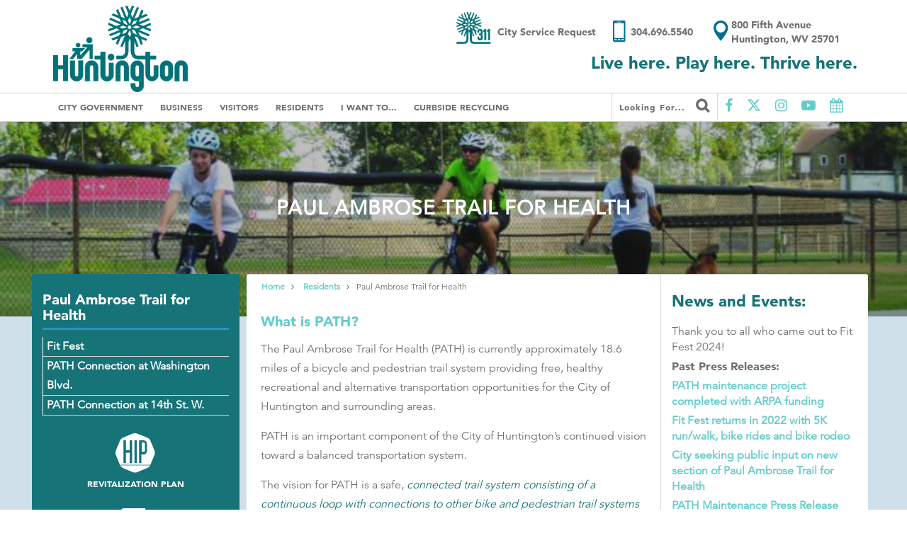

--- FILE ---
content_type: text/html; charset=UTF-8
request_url: https://www.cityofhuntington.com/residents/paul-ambrose-trail-for-health/
body_size: 43223
content:
<!DOCTYPE html>
<html lang="en">
<head>
  <!-- Google tag (gtag.js) -->
<script async src="https://www.googletagmanager.com/gtag/js?id=G-Z8JEJXKN9R"></script>
<script>
  window.dataLayer = window.dataLayer || [];
  function gtag(){dataLayer.push(arguments);}
  gtag('js', new Date());

  gtag('config', 'G-Z8JEJXKN9R');
</script>
  <!-- Xandr Universal Pixel - Initialization (include only once per page) -->
  <script>
  !function(e,i){if(!e.pixie){var n=e.pixie=function(e,i,a){n.actionQueue.push({action:e,actionValue:i,params:a})};n.actionQueue=[];var a=i.createElement("script");a.async=!0,a.src="//acdn.adnxs.com/dmp/up/pixie.js";var t=i.getElementsByTagName("head")[0];t.insertBefore(a,t.firstChild)}}(window,document);
  pixie('init', '9b095f81-c7fd-45f4-ba7c-7493e06adf07');
  </script>

  <!-- Xandr Universal Pixel - PageView Event -->
  <script>
  pixie('event', 'PageView');
  </script>
  <noscript><img src="https://ib.adnxs.com/pixie?pi=9b095f81-c7fd-45f4-ba7c-7493e06adf07&e=PageView&script=0" width="1" height="1" style="display:none"/></noscript>
  <meta charset="utf-8">
  <meta http-equiv="X-UA-Compatible" content="IE=edge">
  <meta name="viewport" content="width=device-width, initial-scale=1">
  <meta name="author" content="Bulldog Creative Services">
  <title>Paul Ambrose Trail for Health | Residents | City of Huntington</title>
  
  <link rel="icon" href="/favicon.ico">
  <link href="/assets/css/main.css" rel="stylesheet">
  <link rel="stylesheet" type="text/css" media="all" href="https://www.cityofhuntington.com/?css=assets/post" />
  <link href="/assets/css/bootstrap.min.css" rel="stylesheet">
  <link href="https://cdnjs.cloudflare.com/ajax/libs/font-awesome/6.5.1/css/all.min.css" rel="stylesheet">
  <link rel="stylesheet" href="https://cdnjs.cloudflare.com/ajax/libs/font-awesome/4.7.0/css/font-awesome.css" />  
  <link href="/assets/css/ie10-viewport-bug-workaround.css" rel="stylesheet">
  <link href="/assets/css/owl.carousel.min.css" rel="stylesheet">
  <link href="/assets/css/owl.theme.default.min.css" rel="stylesheet">
  <link href="/assets/css/lightbox.css" rel="stylesheet">
  <link href="/assets/css/lightbox.min.css" rel="stylesheet">
  <script src="https://ajax.googleapis.com/ajax/libs/jquery/1.8.3/jquery.min.js"></script>  
  <script src="https://maps.googleapis.com/maps/api/js?key=AIzaSyD1aGQgwmiC8qCXXMEvHMI2Q6lHFC5IUjQ"
  type="text/javascript"></script>
    <!-- COMMON TAGS -->
  <meta charset="utf-8">
  <!-- Search Engine -->
  <meta property="description" content="Sitting on the Ohio River at the point where West Virginia, Ohio and Kentucky meet, Huntington is home to educational and cultural opportunities as well as the largest river port in the United States.">
  <meta itemprop="name" content="City of Huntington, WV">
  <meta itemprop="description" content="Sitting on the Ohio River at the point where West Virginia, Ohio and Kentucky meet, Huntington is home to educational and cultural opportunities as well as the largest river port in the United States."> 
  <!-- Schema.org for Google -->
  <meta itemprop="name" content="City of Huntington, WV">
  <meta itemprop="description" content="https://www.cityofhuntington.com/">
 
  <!-- Open Graph general (Facebook, Pinterest & Google+) -->
  <meta property="og:title" content=" City of Huntington">
  <meta property="og:description" content="">
   
  
  <meta property="og:image" content="https://www.cityofhuntington.com/assets/images/twitter-280x150.jpg">  
  <meta property="og:site_name" content="City of Huntington, WV">
  <meta property="og:type" content="website">
  <meta property="og:url" content="https://www.cityofhuntington.com//residents/paul-ambrose-trail-for-health">
  
  <meta property="og:image" content="https://www.cityofhuntington.com/assets/images/twitter-280x150.jpg">  
  
  <!-- Twitter -->
  <meta property="twitter:card" content="summary">
  <meta property="twitter:title" content="City of Huntington, WV">
  <meta property="twitter:description" content="https://www.cityofhuntington.com/">
  <meta property="twitter:site" content="@huntingtoncity">
  <script id="mcjs">!function(c,h,i,m,p){m=c.createElement(h),p=c.getElementsByTagName(h)[0],m.async=1,m.src=i,p.parentNode.insertBefore(m,p)}(document,"script","https://chimpstatic.com/mcjs-connected/js/users/635df7dc8d6737e892ac3254f/39211597cc0c98c3d71a2acac.js");</script>
</head>
<body>
  
  <style>
    .city-150-banner {
      background-color: #167378 !important;
    }
    .navbar-brand img {
      width: 17rem;
    }
    @media screen and (max-width:991px) {
      .top-nav .container .navbar-brand img {
          width: 10rem !important;
          padding-top: 3px;
      }
    }
    .modal-header img {
      width: 12rem !important;
    }
  </style>
  
  <div class="content">  
    <div class="top-nav">
      <div class="container">        
        <a class="navbar-brand" href="/" style="padding:5px;">
          <img src="/assets/logos/CoH-Huntington-Main-Logo.png" class="img-responsive" alt="City of Huntingon, WV">
        </a>        
        <div class="top-contact">
          <div class="hwv311">
            <a href="/huntington-wv-311">
              <img src="/assets/images/Huntington311.png" alt="Huntington 311"><span>City Service Request</span>
            </a>
          </div>
          <a href="tel:3046965540" class="phone-contain">
            <img src="/assets/images/phone.png" class="phone" alt="Phone Number"><span>304.696.5540</span>
          </a>
          <a href="" class="top-address">                    
            <img src="/assets/images/location.png" class="location" alt="Location">
            <div class="address"><span>800 Fifth Avenue</span><span>Huntington, WV 25701</span></div>
          </a>
          <div class="quote">
            Live here. Play here. Thrive here.
          </div>
        </div>           
      </div>
    </div>
    <nav class="navbar navbar-static-top">
      <div class="container">
        <div class="mobile-social">
          <ul>
            <li>
              <a href="#" id="searchInput" data-toggle="modal" data-target="#searchModal"><i class="fa fa-search" aria-hidden="true"></i></a>
            </li>
            <li class="social">
              <a href="https://www.facebook.com/huntingtoncity/" target="blank"><i class="fa fa-facebook" aria-hidden="true"></i></a>
            </li>
            <li class="social">
              <a href="https://twitter.com/huntingtoncity" target="blank"><i class="fa fa-twitter" aria-hidden="true"></i></a>
            </li>
            <li class="social">
              <a href="https://www.instagram.com/huntingtoncity/" target="blank"><i class="fa fa-instagram" aria-hidden="true"></i></a>
            </li>
            <li class="social">
              <a href="https://www.youtube.com/channel/UCIbOv9DiKt7s8KPLAjRwD8g" target="blank"><i class="fa fa-youtube-play" aria-hidden="true"></i></a>
            </li>
            <li class="social">
              <a href="/calendar/"><i class="fa fa-calendar" aria-hidden="true"></i></a>
            </li>
          </ul>
        </div>  
        <div class="navbar-header">
          <a type="button" data-toggle="collapse" data-target="#navbar" aria-expanded="false" aria-controls="navbar">
            <div class="cover mobile">
              <div class="line"></div>
            </div>           
          </a>                          
        </div>         
        <div id="navbar" class="navbar-collapse collapse">
          <ul class="nav navbar-nav left-nav">
            <li class="has-children first"><a href="/city-government/">City Government</a>
<ul>
<li class="first"><a href="/city-government/mayor/">Mayor</a></li>
<li class="has-children"><a href="/city-government/city-council-clerk/">City Council/Clerk</a>
<ul>
<li class="first"><a href="/city-government/city-council-clerk/city-clerk/">City Clerk</a></li>
<li class="last"><a href="/city-government/city-council-clerk/city-council-members/">City Council Members</a></li>
</ul>
</li>
<li class="has-children"><a href="/city-government/city-departments/">City Departments</a>
<ul>
<li class="first"><a href="/city-government/city-departments/police-1/">Police</a></li>
<li><a href="/city-government/city-departments/fire-1/">Fire</a></li>
<li><a href="/city-government/city-departments/public-works/">Public Works</a></li>
<li><a href="/city-government/city-departments/inspections-permits/">Inspections &amp; Permits</a></li>
<li><a href="/city-government/city-departments/finance/">Finance</a></li>
<li><a href="/city-government/city-departments/business-services-advocate/">Business Services Advocate</a></li>
<li><a href="/city-government/city-departments/huntington-municipal-development-authority1/">Huntington Municipal Development Authority</a></li>
<li><a href="/city-government/city-departments/planning-development/">Development</a></li>
<li><a href="/city-government/city-departments/planning-zoning/">Planning &amp; Zoning</a></li>
<li><a href="/city-government/city-departments/legal/">Legal</a></li>
<li><a href="/city-government/city-departments/office-of-communications/">Office of Communications</a></li>
<li><a href="/city-government/city-departments/compass/">Compass</a></li>
</ul>
</li>
<li><a href="/city-government/a.d-lewis-community-center/">A.D. Lewis Community Center</a></li>
<li class="has-children"><a href="/city-government/boards-and-commissions/">Boards and Commissions</a>
<ul>
<li class="first"><a href="/city-government/boards-and-commissions/city-of-huntington-broadband-board/">City of Huntington Broadband Board</a></li>
<li><a href="/city-government/boards-and-commissions/board-of-zoning-appeals/">Board of Zoning Appeals</a></li>
<li><a href="/city-government/boards-and-commissions/huntington-human-relations-commissions-hhrc/">Huntington Human Relations Commissions (HHRC)</a></li>
<li><a href="/city-government/boards-and-commissions/historic-preservation-commission/">Historic Preservation Commission</a></li>
<li><a href="/city-government/boards-and-commissions/planning-commission/">Planning Commission</a></li>
<li><a href="/city-government/boards-and-commissions/water-quality-board/">Water Quality Board</a></li>
<li><a href="/city-government/boards-and-commissions/huntington-municipal-development-authority/">Huntington Municipal Development Authority</a></li>
<li class="last"><a href="/city-government/boards-and-commissions/huntington-municipal-parking-board/">Huntington Municipal Parking Board</a></li>
</ul>
</li>
<li><a href="/city-government/bids/">Bids</a></li>
<li><a href="/city-government/hours-of-operation/">Hours of Operation</a></li>
<li><a href="/city-government/employment-opportunities/">Employment Opportunities</a></li>
<li><a href="/city-government/history-of-city-hall/">History of City Hall</a></li>
<li><a href="/city-government/city-directory/">City Directory</a></li>
<li><a href="/city-government/municipal-code/">Municipal Code</a></li>
<li class="has-children last"><a href="/city-government/media/">Media</a>
<ul>
<li class="first last"><a href="/city-government/media/privacy-policy/">Privacy Policy</a></li>
</ul>
</li>
</ul>
</li>
<li class="has-children"><a href="/business/">Business</a>
<ul>
<li class="has-children first"><a href="/business/new-business/">New Business</a>
<ul>
<li class="first"><a href="/business/new-business/opening-a-business-in-the-city/">Opening a Business in the City</a></li>
<li><a href="/business/new-business/certificate-of-occupancy-permit/">Certificate of Occupancy Permit</a></li>
<li><a href="/business/new-business/home-occupation-permit/">Home Occupation Permit</a></li>
<li><a href="/business/new-business/license/">Business License</a></li>
<li><a href="/business/new-business/demolition/">Demolition Permit</a></li>
<li><a href="/business/new-business/preliminary-plan-review/">Preliminary Plan Review</a></li>
<li><a href="/business/new-business/contractor-and-subcontractor-requirements/">Contractor and Subcontractor </a></li>
<li><a href="/business/new-business/handyman-requirements/">Handyman </a></li>
<li class="last"><a href="/business/new-business/mobile-food-vendor-information/">Mobile Food Vendor Permit</a></li>
</ul>
</li>
<li class="has-children"><a href="/business/existing-business/">Existing Business</a>
<ul>
<li class="first"><a href="/business/existing-business/b-o-tax/">Business &amp; Occupation Tax</a></li>
<li><a href="/business/existing-business/city-service-fee/">City Service Fee</a></li>
<li class="last"><a href="/business/existing-business/business-license/">Business License</a></li>
</ul>
</li>
<li class="has-children"><a href="/business/closing-a-business/">Closing a Business</a>
<ul>
<li class="first"><a href="/business/closing-a-business/going-out-of-business-sale/">Going out of Business Sale</a></li>
<li class="last"><a href="/business/closing-a-business/notification-of-business-activity-ceasing/">Business Closure</a></li>
</ul>
</li>
<li><a href="/business/resources/">Business Resources</a></li>
<li class="has-children"><a href="/business/taxes-and-fees/">Taxes and Fees</a>
<ul>
<li class="first"><a href="/business/taxes-and-fees/b-o-tax/">Business &amp; Occupation Tax</a></li>
<li><a href="/business/taxes-and-fees/building-permit-fees/">Building Permit Fees</a></li>
<li><a href="/business/taxes-and-fees/city-service-fee/">City Service Fee</a></li>
<li><a href="/business/taxes-and-fees/fee-schedule/">Fee Schedule</a></li>
<li><a href="/business/taxes-and-fees/municipal-sales-tax/">Municipal Sales Tax</a></li>
<li><a href="/business/taxes-and-fees/municipal-service-fee/">Municipal Service Fee</a></li>
<li><a href="/business/taxes-and-fees/property-transfer-city-fees/">Property Transfer - Outstanding Fees, Taxes, and Charges</a></li>
<li class="last"><a href="/business/taxes-and-fees/refuse-fee/">Refuse Fee</a></li>
</ul>
</li>
<li class="has-children"><a href="/business/building-permit/">Building Permit</a>
<ul>
<li class="first"><a href="/business/building-permit/building-permit-fees/">Building Permit Fees</a></li>
<li><a href="/business/building-permit/contractor-and-subcontractor-requirements/">Contractor and Subcontractor </a></li>
<li class="last"><a href="/business/building-permit/handyman-requirements/">Handyman </a></li>
</ul>
</li>
<li><a href="/business/demolition-permit/">Demolition Permit</a></li>
<li><a href="/business/huntington-area-development-council/">Huntington Area Development Council</a></li>
<li><a href="/business/huntington-municipal-development-authority/">Huntington Municipal Development Authority</a></li>
<li><a href="/business/private-outdoor-designated-areas-podas/">Private Outdoor Designated Areas (PODAs)</a></li>
<li class="last"><a href="/business/economic-development-incentives/">Economic Development Incentives</a></li>
</ul>
</li>
<li class="has-children"><a href="/visitors/">Visitors</a>
<ul>
<li class="first"><a href="/visitors/community-profile/">Community Profile</a></li>
<li><a href="/visitors/photo-gallery/">Photo Gallery</a></li>
<li><a href="/visitors/mountain-health-arena/">Marshall Health Network Arena</a></li>
<li><a href="/visitors/huntington-area-convention-visitors-bureau/">Huntington Area Convention &amp; Visitors Bureau</a></li>
<li><a href="/visitors/old-central-city/">Central City @ 14 St W</a></li>
<li><a href="/visitors/discover-huntington-through-clio/">Discover Huntington through Clio</a></li>
<li><a href="/visitors/heritage-station/">Heritage Station</a></li>
<li><a href="/visitors/hmoa/">Huntington Museum of Art</a></li>
<li><a href="/visitors/huntington-symphony-orchestra/">Huntington Symphony Orchestra</a></li>
<li><a href="/visitors/marshall-university-1/">Marshall University</a></li>
<li><a href="/visitors/pullman-square/">Pullman Square</a></li>
<li><a href="/visitors/ritter-park/">Ritter Park</a></li>
<li class="last"><a href="/visitors/private-outdoor-designated-areas-podas/">Private Outdoor Designated Areas (PODAs)</a></li>
</ul>
</li>
<li class="parent-here has-children"><a href="/residents/">Residents</a>
<ul>
<li><a href="/residents/neighborhood-organizations/">Neighborhood Organizations</a></li>
<li><a href="/residents/utilities/">Utilities</a></li>
<li><a href="/residents/garbage-services/">Garbage and Trash Services</a></li>
<li><a href="/residents/city-landfill/">City Landfill</a></li>
<li><a href="/residents/taxes-and-fees/">Taxes and Fees</a></li>
<li><a href="/residents/rental-property-inspections/">Rental Property Inspections</a></li>
<li><a href="/residents/riverfront-development/">Riverfront Development</a></li>
<li><a href="/residents/landbank/">LandBank</a></li>
<li><a href="/residents/ghprd/">Greater Huntington Park &amp; Recreation District</a></li>
<li><a href="/residents/schools/">Schools</a></li>
<li><a href="/residents/medical/">Medical</a></li>
<li class="here has-children"><a href="/residents/paul-ambrose-trail-for-health/">Paul Ambrose Trail for Health</a>
<ul>
<li class="first"><a href="/residents/paul-ambrose-trail-for-health/fit-fest/">Fit Fest</a></li>
<li><a href="/residents/paul-ambrose-trail-for-health/path-connection-at-washington-blvd/">PATH Connection at Washington Blvd.</a></li>
<li class="last"><a href="/residents/paul-ambrose-trail-for-health/path-connection-at-14th-st-w/">PATH Connection at 14th St. W.</a></li>
</ul>
</li>
<li><a href="/residents/huntington-in-bloom-1/">Huntington in Bloom</a></li>
<li><a href="/residents/comprehensive-plan-update/">Comprehensive Plan Update</a></li>
<li><a href="/residents/open-to-all/">Open to All</a></li>
<li class="has-children"><a href="/residents/americas-best-communities/">America's Best Communities</a>
<ul>
<li class="first"><a href="/residents/americas-best-communities/our-journey/">Our Journey</a></li>
<li><a href="/residents/americas-best-communities/fairfield-innovation-corridor/">Fairfield Innovation Corridor</a></li>
<li><a href="/residents/americas-best-communities/highlawn-revitalization/">Highlawn Revitalization</a></li>
<li><a href="/residents/americas-best-communities/west-end-revitalization/">West End Revitalization</a></li>
<li><a href="/residents/americas-best-communities/smart-cities/">Smart Cities Initiative</a></li>
</ul>
</li>
<li class="has-children"><a href="/residents/public-art-projects/">Public Art Projects</a>
<ul>
<li class="first"><a href="/residents/public-art-projects/members-of-the-council/">Members of the Council</a></li>
<li><a href="/residents/public-art-projects/members-of-the-public-art-subcommittee/">Members of the Public Art Subcommittee</a></li>
<li class="last"><a href="/residents/public-art-projects/public-arts-photo-gallery/">Public Arts Photo Gallery</a></li>
</ul>
</li>
<li><a href="/residents/housing-rehabilitation-assistance/">Housing Rehabilitation Assistance</a></li>
<li><a href="/residents/safety-town/">Safety Town</a></li>
</ul>
</li>
<li class="has-children"><a href="/i-want-to/">I Want To...</a>
<ul>
<li class="first"><a href="/i-want-to/request-contribution/">Request Contribution</a></li>
<li class="has-children"><a href="/i-want-to/apply-for-a/">Apply For A</a>
<ul>
<li class="first"><a href="/i-want-to/apply-for-a/a-job/">Job</a></li>
<li><a href="/i-want-to/apply-for-a/city-bid/">City Bid</a></li>
<li><a href="/i-want-to/apply-for-a/business-license/">Business License</a></li>
<li><a href="/i-want-to/apply-for-a/building-permit/">Building Permit</a></li>
<li><a href="/i-want-to/apply-for-a/certificate-of-occupancy/">Certificate of Occupancy</a></li>
<li><a href="/i-want-to/apply-for-a/special-event/">Special Event</a></li>
<li><a href="/i-want-to/apply-for-a/parade-permit/">Parade Permit</a></li>
</ul>
</li>
<li class="has-children"><a href="/i-want-to/contact/">Contact</a>
<ul>
<li class="first"><a href="/i-want-to/contact/mayor/">Mayor</a></li>
<li><a href="/i-want-to/contact/city-council/">City Council</a></li>
<li><a href="/i-want-to/contact/police/">Police</a></li>
<li><a href="/i-want-to/contact/fire/">Fire</a></li>
<li><a href="/i-want-to/contact/business-services-advocate/">Business Services Advocate</a></li>
<li><a href="/i-want-to/contact/city-directory/">City Directory</a></li>
<li class="last"><a href="/i-want-to/contact/convention-and-visitors-bureau/">Convention and Visitors Bureau</a></li>
</ul>
</li>
<li class="has-children"><a href="/i-want-to/dispose-recycle/">Dispose/Recycle</a>
<ul>
<li class="first"><a href="/i-want-to/dispose-recycle/bulky-trash/">Bulky Trash</a></li>
<li><a href="/i-want-to/dispose-recycle/leaves-and-grass-clippings/">Leaves and Grass Clippings</a></li>
<li><a href="/i-want-to/dispose-recycle/medications/">Medications</a></li>
<li class="last"><a href="/i-want-to/dispose-recycle/recyclables/">Recyclables</a></li>
</ul>
</li>
<li class="has-children"><a href="/i-want-to/find/">Find</a>
<ul>
<li class="first"><a href="/i-want-to/find/municipal-code/">Municipal Code</a></li>
<li class="last"><a href="/i-want-to/find/financial-documents-1/">Financial Documents</a></li>
</ul>
</li>
<li class="has-children"><a href="/i-want-to/learn-about/">Learn About</a>
<ul>
<li class="first"><a href="/i-want-to/learn-about/opening-a-business-in-the-city/">Opening a Business in the City</a></li>
<li><a href="/i-want-to/learn-about/city-ordinances/">City Ordinances</a></li>
<li><a href="/i-want-to/learn-about/planning-and-zoning/">Planning &amp; Zoning</a></li>
<li><a href="/i-want-to/learn-about/taxes-and-fees/">Taxes &amp; Fees</a></li>
<li><a href="/i-want-to/learn-about/voting/">Voting</a></li>
<li><a href="/i-want-to/learn-about/trash-services/">Garbage and Trash Services</a></li>
<li><a href="/i-want-to/learn-about/plan2035/">Plan2035</a></li>
<li><a href="/i-want-to/learn-about/utilities/">Utilities</a></li>
<li><a href="/i-want-to/learn-about/open-to-all/">Open to All</a></li>
<li><a href="/i-want-to/learn-about/housing-rehabilitation-assistance/">Housing Rehabilitation Assistance</a></li>
<li><a href="/i-want-to/learn-about/opportunity-zones/">Opportunity Zones</a></li>
<li><a href="/i-want-to/learn-about/rental-property-inspections/">Rental Property Inspections</a></li>
<li class="last"><a href="/i-want-to/learn-about/private-outdoor-designated-areas-podas/">Private Outdoor Designated Areas (PODAs)</a></li>
</ul>
</li>
<li class="has-children"><a href="/i-want-to/pay-my/">Pay My</a>
<ul>
<li class="first"><a href="/i-want-to/pay-my/city-fees/">City Fees</a></li>
<li class="last"><a href="/i-want-to/pay-my/fines-and-parking-tickets/">Parking Tickets, Citations and Fines</a></li>
</ul>
</li>
<li class="has-children"><a href="/i-want-to/report/">Report</a>
<ul>
<li class="first"><a href="/i-want-to/report/submit-a-service-request/">Submit a Service Request</a></li>
<li><a href="/i-want-to/report/animal-complaints/">Animal Complaints</a></li>
<li><a href="/i-want-to/report/broken-streetlights/">Broken Streetlights</a></li>
<li><a href="/i-want-to/report/criminal-activity/">Criminal Activity</a></li>
<li class="last"><a href="/i-want-to/report/public-health-issue/">Public Health Issue</a></li>
</ul>
</li>
<li class="last"><a href="/i-want-to/submit-a-document/">Submit a Document</a></li>
</ul>
</li>
<li class="last"><a href="/curbside-recycling/">Curbside Recycling</a></li>

          </ul> 
          <ul class="nav navbar-nav navbar-right">
            <li>
              <a href="#" id="searchInput" data-toggle="modal" data-target="#searchModal">Looking for... <i class="fa fa-search" aria-hidden="true"></i></a>
            </li>
            <li class="social">
              <a href="https://www.facebook.com/huntingtoncity/" target="blank"><i class="fa fa-facebook" aria-hidden="true"></i></a>
            </li>
                     
            <li class="social">
              <a href="https://x.com/huntingtoncity" target="blank"><i class="fa fa-brands fa-x-twitter"></i></a>
            </li>         
            <li class="social">
              <a href="https://www.instagram.com/huntingtoncity/" target="blank"><i class="fa fa-instagram" aria-hidden="true"></i></a>
            </li>
            <li class="social">
              <a href="https://www.youtube.com/channel/UCIbOv9DiKt7s8KPLAjRwD8g" target="blank"><i class="fa fa-youtube-play" aria-hidden="true"></i></a>
            </li>
            <li class="social">
              <a href="/calendar/"><i class="fa fa-calendar" aria-hidden="true"></i></a>
            </li>
          </ul>
        </div><!--/.nav-collapse -->
      </div>
    </nav>
    <div id="searchModal" class="modal fade" role="dialog">
      <div class="modal-dialog">      
        <div class="modal-content">
          <div class="modal-header">
            <img src="/assets/logos/CoH-Huntington-Main-Logo-reverse.png" alt="Huntington WV City Logo">
            <button type="button" class="close" data-dismiss="modal">&times;</button>
          </div>
          <div class="modal-body">                         
          <form method="post" action="https://www.cityofhuntington.com/"  >
<div class='hiddenFields'>
<input type="hidden" name="ACT" value="24" />
<input type="hidden" name="RES" value="" />
<input type="hidden" name="meta" value="YjlqPgMgsst5fFwcUMCKVjihY0YHpPMGo/NzCv/jNZt5ljqurBs1MItWfYehcEYm9tJPxS5aNEO5nk3GFlGYsKZeFiQ/hJT85oQbLoS1XTsfihTkWFqvIGf3CwH88PTfsX0QaAU69UKjYc9b5JfipbNAo8eCR+6EKsL7Ysx3pN9Quxj9DTWyX03WpUInMuWC53Xj94xGW+gzuNFLLITWkKe/3JsiYvFPBtzOgQbg4SI+T5meKuXxOtM8YIJxnT4R3PrUQQPe58UZaBMtXA2Y4E7i+OkRWT6LVz1ilMgVLuUYM+1wNxrUaRJ0roYMlR/a+/mklFwAkxc423SAXGTbNoDqlCFLen+n5FHjL96IYk5mWzqJ+FNwakIhRQ2ppavdKmj4tw8G1DjL+sqIivPP4NF6HUUZXrAa1G5ebn3X6l4jOO+pSAnNf8HphVtPYggTUOpOK8Me+nXGlnyWkdavi3LHfVVDMTn1GdFbGmCnj5PrBwcvM0KfOVXJUDSAZTcB" />
<input type="hidden" name="site_id" value="1" />
<input type="hidden" name="csrf_token" value="359cfe19ea8bfaf52584d2a68190285b9b9312df" />
</div>


          <div class="input-group">   
            <input type="text" class="form-control" placeholder="Search for..." name="keywords">
            <span class="input-group-btn">
              <button class="btn btn-default" type="submit"><i class="fa fa-search" aria-hidden="true"></i></button>
            </span>   
          </div>
          </form>            
          <div class="row">
            <div class="search-ql">
              <ul class="nav-quick-links">
  <li class="social">
    <a href="https://www.facebook.com/huntingtoncity/" target="blank"><i class="fa fa-facebook" aria-hidden="true"></i></a>
  </li>
  
  <li class="social">
    <a href="https://x.com/huntingtoncity" target="blank"><i class="fa fa-brands fa-x-twitter"></i></a>
  </li>
  <li class="social">
    <a href="https://www.instagram.com/huntingtoncity/" target="blank"><i class="fa fa-instagram" aria-hidden="true"></i></a>
  </li>
  <li class="social">
    <a href="https://www.youtube.com/channel/UCIbOv9DiKt7s8KPLAjRwD8g" target="blank"><i class="fa fa-youtube-play" aria-hidden="true"></i></a>
  </li>
  <li class="social">
    <a href="/calendar/"><i class="fa fa-calendar" aria-hidden="true"></i></a>
  </li>
</ul>

            </div>
          </div>
          </div>
        </div>      
      </div>
    </div>
    





 
<section class="subpage-header" style="background: url('https://www.cityofhuntington.com/assets/images/26_PATH_044.jpg');">
  <div class="container">
    <div class="sub-title">
        <h1>Paul Ambrose Trail for Health</h1>
    </div>
  </div>
</section>
  
<section class="subpage-content subpage-3-col">
    <div class="container">
        <div class="row">
            
            <div class="col-md-3 sidebar-left">
                <div class="sb-content">                
                    <h2 class="sb-title">Paul Ambrose Trail for Health</h2>
                    <div class="sb-child-pages">  
                        <ul class="sidebar-subpages-menu">   
                        
                            <li class="first" id="nav-sub-1404"><a href="/residents/paul-ambrose-trail-for-health/fit-fest/">Fit Fest</a></li>
<li id="nav-sub-1401"><a href="/residents/paul-ambrose-trail-for-health/path-connection-at-washington-blvd/">PATH Connection at Washington Blvd.</a></li>
<li class="last" id="nav-sub-1648"><a href="/residents/paul-ambrose-trail-for-health/path-connection-at-14th-st-w/">PATH Connection at 14th St. W.</a></li>

                                                    
                        </ul>    
                    </div>
                    <div class="left-sb-text">
                        
                    </div>
                    <div class="sb-feat-content">                                              
                        <div class="feat-site-link">
                            <a href="/residents/americas-best-communities/">
                                <img src="/assets/logos/hip_logo_white.png" class="img-responsive" alt="Revitalization Plan Featured Page">
                                <p class="text-center">Revitalization Plan</p>
                            </a>
                        </div>  
                        <div class="feat-site-link">
                            <a href="/document-center/">
                                <img src="/assets/images/document-center.png" class="img-responsive" alt="Document Center Featured Page">
                                <p class="text-center">Document Center</p>
                            </a>
                        </div>  
                        <div class="feat-site-link">
                            <a href="/city-government/city-directory/">
                                <img src="/assets/images/city-directory.png" class="img-responsive" alt="City Directory Featured Page">
                                <p class="text-center">City Directory</p>
                            </a>
                        </div>                                                             
                    </div>
                </div>
            </div>
            
            <div class="col-md-6 main-content-col">
                <div class="main-content">
                    <div class="sub-breadcrumb">
                        <ul>
                            <li><a href="https://www.cityofhuntington.com">Home</a></li><li><a href="https://www.cityofhuntington.com/residents/">Residents</a></li><li class="last">Paul Ambrose Trail for Health</li>
                        </ul>
                    </div>                                     
                    
                                            
                                                    
                        
                        
                        
                        
                        
                        
                        
                        
                        
                            <h3>What is PATH?</h3>

<p>The Paul Ambrose Trail for Health (PATH) is currently approximately 18.6 miles of a bicycle and pedestrian trail system providing free, healthy recreational and alternative transportation opportunities for the City of Huntington and surrounding areas.</p>

<p>PATH is an important component of the City of Huntington&rsquo;s continued vision toward a balanced transportation system.</p>

<p>The vision for PATH is a safe, <em>connected trail system consisting of a continuous loop with connections to other bike and pedestrian trail systems and City assets.</em></p>

<h3>PATH Map</h3>

<p>Please check out the following document for a <a href="https://www.cityofhuntington.com/assets/images/PATH_completed_sections.jpg">downloadable map of the existing PATH</a> sections</p>

<p>Check out the <a href="https://hsb.maps.arcgis.com/apps/webappviewer/index.html?id=a462a100acab48179d533b1f487305fe">Interactive PATH map</a>&nbsp;to learn more about how to access our existing PATH trails and learn about new future funded connections.&nbsp;</p>

<p><img alt="" src="https://www.cityofhuntington.com/assets/images/PATH_completed_sections.jpg" style="height:386px; width:500px" /></p>
                        
                        
                        
                        
                        
                        
                                
                    
                                            
                                                    
                        
                        
                        
                        
                        
                        
                        
                        
                        
                            <p>In addition to the PATH trails in Huntington there is an active network of roadways that people ride for transportation around Huntington. If you are interested in learning more about recommended routes to get around Huntington, please check out our<a href="https://hsb.maps.arcgis.com/apps/webappviewer/index.html?id=c8ed5bdc0c2a4d33be551e46d9fa868a"> Interactive Commuter Bike Routes Map</a> below. This map was created using a subjective scale of comfort of roadways around Huntington based on where people who ride bikes recommended. Please use your best judgement on your personal comfort to ride in the roadway with vehicles. If you prefer to ride with others, we encourage you to check out our local bike shops or bike advocacy groups for suggestions.&nbsp;<img alt="" src="https://www.cityofhuntington.com/assets/images/2023-03-10_09_06_11-Huntington_Commuter_Bike_Routes_Map_screenshot.jpg" style="float:right; height:148px; width:400px" /></p>

<p><a href="https://hsb.maps.arcgis.com/apps/webappviewer/index.html?id=c8ed5bdc0c2a4d33be551e46d9fa868a">Interactive Commuter Bike Routes Map</a></p>

<h3>If you are interested in Bike Commuting here are some resources to be aware of:</h3>

<ul style="list-style-type:square">
	<li>
	<p>The <a href="https://learn.bikeleague.org/">League of American Bicyclists</a>&nbsp;(LAB) provide a lot of resources for cycling tips for all ages and abilities</p>
	</li>
	<li>
	<p>Consder participating&nbsp;in events like May 19th Bike to Work Day in Huntington where you can meet other riders and learn about bike communting friendly routes</p>
	</li>
	<li>
	<p>Here is a resource from the LAB to help think through common concerns about bike commuting: <a href="https://www.cityofhuntington.com/assets/pdf/Natl-Bike-Month-Guide_overcoming_commuter_challenges.pdf">Overcoming Bike Commuting Concerns</a></p>
	</li>
</ul>

<p>Interested in learning about other outdoor recreation options in Huntington and the Tri-State please check out this regional Outdoor Recreation Guide: <a href="https://kyohwvrecreationguide.wordpress.com/tri-state-mountain-biking/">https://kyohwvrecreationguide.wordpress.com/tri-state-mountain-biking/</a></p>

<h3>Bike Licenses</h3>

<h4>City of Huntington sells bike license and registration for $1.00<img alt="" src="https://www.cityofhuntington.com/assets/images/bike_license.jpg" style="float:right; height:100px; width:100px" /></h4>

<p>Bike licenses are a great way to register your bike&rsquo;s serial number and information. This information is kept at City Hall and can be a resource in case of theft.<br />
The following information is needed when you apply for a bike license.</p>

<ul>
	<li>Bike Serial Number</li>
	<li>Size</li>
	<li>Make</li>
	<li>Color</li>
	<li>Speed</li>
</ul>

<p>Come to City Hall Room 20 or look for bike license sales at bike related events coming up!</p>

<h3>Paul Ambrose Trail for Health History:</h3>

<p>In 2006, the initial concept of a trail system for Huntington, West Virginia began through a discussion between Dr. Raymond Busbee, Marshall University Park Resources and Leisure Services professor/researcher and Robert Plymale, CEO of Rahall Transportation Institute (RTI). In 1998 Dr. Busbee conducted a trail study reviewing the feasibility of a multiuse trail connection from Kenova, WV to Charleston, WV. Plymale encouraged that idea but first wanted a more focused view for a trail system in Huntington that would create a livable community for residents.</p>

<p>In 2007, a collaborative partnership between the Rahall Transportation Institute, City of Huntington, HealthyHuntington.org, Cabell County Commission and the Greater Huntington Parks and Recreation District (GHPRD) was formed for the vision development of the future trail system. Meetings with neighborhood associations, the Huntington Rotary Club, local gardening clubs, the Huntington Downtown Lion&rsquo;s Club were assembled in order to gain input and support of the preliminary designs for a local trail system.</p>

<p>Through a public contest, the trail system was named the Paul Ambrose Trail for Health (PATH) in honor of the promising young physician who worked toward decreasing obesity in rural areas. Dr. Ambrose&rsquo;s life was cut short as a passenger on American Airlines flight 77 when it was taken over by terrorists and flown into the Pentagon on September 11, 2001.</p>

<p>Dr. Paul Ambrose was passionate about improving the health of our nation. A native of Huntington, Paul received his undergraduate degree from Marshall University and his medical degree from the Joan C. Edwards School of Medicine at Marshall University. While in medical school, he was one of ten students nationwide to receive a Washington Health Policy Fellowship. Some of Dr. Ambrose&rsquo;s accomplishments include: AMSA Legislative Affairs Director, Congressional Advisory Committee, Dartmouth Residency, Harvard Fellowship, Surgeon General Fellowship, Surgeon General&rsquo;s Call to Action to Prevent and Decrease Overweight and Obesity.</p>

<p>In 2009, RTI, GHPRD and WV Citizens Conservation Corps constructed the first segment of the PATH at St. Cloud Commons Park on National Day of Service, September 11, 2009. Fundraising and future planning for the trail system began. This included planned fundraising events to raise capital, a maintenance fund to ensure the future upkeep for the trail system, and a general fund to support the building of the trail. The decision was made that all the money raised for the PATH would be split with 20% distributed to the maintenance fund and 80% distributed to the general fund. The inaugural planned event for fundraising occurred with Fit Fest 2009 a 5K Run/Walk and community event. Over 1,000 people participated in the event at Ritter Park to support the construction of the PATH.</p>
                        
                        
                        
                        
                        
                        
                                
                        
                </div> 
            </div>
            
            <div class="col-md-3 sidebar-right">
                <div class="sb-content">
                    
                    <h2>News and Events:</h2>

<p>Thank you to all who came out to Fit Fest 2024!</p>

<p><strong>Past Press Releases:</strong></p>

<p><a href="https://www.cityofhuntington.com/assets/pdf/PATH_Maintenance_9-8-22.pdf">PATH maintenance project completed with ARPA funding</a></p>

<p><a href="https://www.cityofhuntington.com/assets/pdf/document-center/Fit_Fest_2022_8-23-2022.docx">Fit Fest returns in 2022 with 5K run/walk, bike rides and bike rodeo</a></p>

<p><a href="https://www.cityofhuntington.com/assets/pdf/PATH_Public_Meeting_8-5-22.pdf">City seeking public input on new section of Paul Ambrose Trail for Health</a></p>

<p><a href="https://www.cityofhuntington.com/assets/pdf/PATH_2-10-2022_Press_Release.docx">PATH Maintenance Press Release</a></p>

<p>&nbsp;</p>

<p><strong>Bike and PATH related Plans:&nbsp;</strong></p>

<p><a href="https://www.cityofhuntington.com/assets/pdf/20190830_MU_Bicycle_Plan-_FINAL.pdf">Marshall University Bicycle Plan (August 2019)</a></p>

<p><a href="https://www.cityofhuntington.com/assets/pdf/KYOVA_HuntingtonBikePedReport_062817.pdf">Huntington Strategic Non-motorized Connections Study (July 2017)</a></p>

<p><a href="https://www.cityofhuntington.com/assets/pdf/West_Virginia_Statewide_Bicycle_System_Plan_-_Final_Report.pdf">WV Statewide Bicycle System Plan (August 2017)</a></p>

<p><a href="https://www.cityofhuntington.com/assets/pdf/PATHMasterPlan2016_Layout_080116_FINALREPORT.pdf">PATH Master Plan (2016)</a></p>

<p>Learn more about the National Bike to Work Day <a href="https://bikeleague.org/events/bike-month/dates-events/">here</a>.</p>

<p>&nbsp;</p>

<p><strong>Follow us on Facebook at:</strong></p>

<p><a href="https://www.facebook.com/paulambrosetrail/" target="_blank">Paul Ambrose Trail for Health</a></p>

<p><a href="https://www.facebook.com/fitfestwv/" target="_blank">Fit Fest</a></p>
                </div>
            </div>
        </div>
    </div>
</section>    
  </div><!-- /content -->  
  <div class="scrollToTop" href="#"><i class="fa fa-angle-up" aria-hidden="true"></i></div>
  <footer>
    <div class="container">
      <div class="row">
        <div class="col-sm-3 newsletter">
          
        </div> 
        <div class="col-sm-3">
          <div class="ftr-col-header">Living Here</div>
          <ul>
            <li><a href="/city-government/">Government</a></li>
            <li><a href="/business/">Business</a></li>
            <li><a href="/document-center/">Document Center</a></li>
            <li><a href="/residents/garbage-services/">Garbage Services</a></li>
            <li><a href="/residents/neighborhood-organizations/">Neighborhood Organizations</a></li>
          </ul>
        </div>
        <div class="col-sm-3">
          <div class="ftr-col-header">Quick Links</div>
          <ul>
            <li><a href="/city-government/city-directory/">City Directory</a></li>
            <li><a href="/city-government/mayor/">About the Mayor</a></li>
            <li><a href="/city-government/city-council-clerk/city-council-members/">City Council Members</a></li>
            <li><a href="/i-want-to/apply-for-a/a-job/">Applying for a Job</a></li>
            <li><a href="/visitors/community-profile/">Community Profile</a></li>
          </ul>
        </div>
        <div class="col-sm-3">
          <a href="/">
            <img src="/assets/logos/CoH-Huntington-Main-Logo-reverse.png" class="ftr-logo" alt="City of Huntington Logo" style="width: 20rem;">
          </a>
          <div class="ftr-address">
            <p>City of Huntington</p>
            <p>800 Fifth Avenue</p>
            <p>Huntington, WV 25701</p>
            <p>p 304.696.5540</p>
          </div>
        </div>
      </div>
    </div>
  </footer>
  <div class="footer-bottom text-center"><i class="fa fa-copyright" aria-hidden="true"></i>2026 CITY OF HUNTINGTON</div>
  <script src="https://ajax.googleapis.com/ajax/libs/jquery/3.2.1/jquery.min.js"></script>
  
  <script src="/assets/js/functions.js" type="text/javascript"></script>
  <script src="/assets/js/bootstrap.min.js" type="text/javascript"></script>
  <script src="/assets/js/ie10-viewport-bug-workaround.js" type="text/javascript"></script>
  
  <script src="/assets/js/lightbox.js" type="text/javascript"></script>
  <script src="/assets/js/owl.carousel.min.js" type="text/javascript"></script>   
</body>
</html>


--- FILE ---
content_type: text/css
request_url: https://www.cityofhuntington.com/assets/css/main.css
body_size: 81317
content:
@import url("https://fast.fonts.net/t/1.css?apiType=css&projectid=8fd6d862-4993-437f-92e2-4079bf0d2c38");
@font-face{
    font-family:"Avenir LT W01_35 Light1475496";
    src:url("/assets/fonts/edefe737-dc78-4aa3-ad03-3c6f908330ed.eot?#iefix");
    src:url("/assets/fonts/edefe737-dc78-4aa3-ad03-3c6f908330ed.eot?#iefix") format("eot"),url("/assets/fonts/0078f486-8e52-42c0-ad81-3c8d3d43f48e.woff2") format("woff2"),url("/assets/fonts/908c4810-64db-4b46-bb8e-823eb41f68c0.woff") format("woff"),url("/assets/fonts/4577388c-510f-4366-addb-8b663bcc762a.ttf") format("truetype");
}
@font-face{
    font-family:"Avenir LT W01_35 Light_1475502";
    src:url("/assets/fonts/63a166cb-be60-435c-a056-75172e43efa5.eot?#iefix");
    src:url("/assets/fonts/63a166cb-be60-435c-a056-75172e43efa5.eot?#iefix") format("eot"),url("/assets/fonts/a59168c1-917d-4de9-a244-0316c057c357.woff2") format("woff2"),url("/assets/fonts/6dc0e7d8-9284-44e1-8f05-984a41daa3a4.woff") format("woff"),url("/assets/fonts/2315df7a-8bc2-433d-bf0a-162fc0063de0.ttf") format("truetype");
}
@font-face{
    font-family:"Avenir LT W01_45 Book1475508";
    src:url("/assets/fonts/710789a0-1557-48a1-8cec-03d52d663d74.eot?#iefix");
    src:url("/assets/fonts/710789a0-1557-48a1-8cec-03d52d663d74.eot?#iefix") format("eot"),url("/assets/fonts/065a6b14-b2cc-446e-9428-271c570df0d9.woff2") format("woff2"),url("/assets/fonts/65d75eb0-2601-4da5-a9a4-9ee67a470a59.woff") format("woff"),url("/assets/fonts/c70e90bc-3c94-41dc-bf14-caa727c76301.ttf") format("truetype");
}
@font-face{
    font-family:"Avenir LT W01_45 Book O1475514";
    src:url("/assets/fonts/d8c50fcc-bc32-4f31-8c24-b170c64e2254.eot?#iefix");
    src:url("/assets/fonts/d8c50fcc-bc32-4f31-8c24-b170c64e2254.eot?#iefix") format("eot"),url("/assets/fonts/476612d9-282d-4f76-95cd-b4dd31e7ed21.woff2") format("woff2"),url("/assets/fonts/f1ebae2b-5296-4244-8771-5f40e60a564a.woff") format("woff"),url("/assets/fonts/04d1bf6c-070d-4b7e-9498-6051c9f0c349.ttf") format("truetype");
}
@font-face{
    font-family:"Avenir LT W01_55 Roman1475520";
    src:url("/assets/fonts/57bf7902-79ee-4b31-a327-1bbf59a3d155.eot?#iefix");
    src:url("/assets/fonts/57bf7902-79ee-4b31-a327-1bbf59a3d155.eot?#iefix") format("eot"),url("/assets/fonts/b290e775-e0f9-4980-914b-a4c32a5e3e36.woff2") format("woff2"),url("/assets/fonts/4b978f72-bb48-46c3-909a-2a8cd2f8819c.woff") format("woff"),url("/assets/fonts/9bdf0737-f98c-477a-9365-ffc41b9d1285.ttf") format("truetype");
}
@font-face{
    font-family:"Avenir LT W01_55 Obliqu1475526";
    src:url("/assets/fonts/1e9b2738-9316-4b0c-97c0-5423b69ea147.eot?#iefix");
    src:url("/assets/fonts/1e9b2738-9316-4b0c-97c0-5423b69ea147.eot?#iefix") format("eot"),url("/assets/fonts/1a7173fa-062b-49ad-9915-bc57d3bfc1f5.woff2") format("woff2"),url("/assets/fonts/cdda031e-26e9-4269-83d1-5a218caa10db.woff") format("woff"),url("/assets/fonts/6d1ce413-19e7-4b43-b328-6cdedc58b35a.ttf") format("truetype");
}
@font-face{
    font-family:"Avenir LT W01_65 Medium1475532";
    src:url("/assets/fonts/e0542193-b2e6-4273-bc45-39d4dfd3c15b.eot?#iefix");
    src:url("/assets/fonts/e0542193-b2e6-4273-bc45-39d4dfd3c15b.eot?#iefix") format("eot"),url("/assets/fonts/17b90ef5-b63f-457b-a981-503bb7afe3c0.woff2") format("woff2"),url("/assets/fonts/c9aeeabd-dd65-491d-b4be-3e0db9ae47a0.woff") format("woff"),url("/assets/fonts/25f994de-d13f-4a5d-a82b-bf925a1e054d.ttf") format("truetype");
}
@font-face{
    font-family:"Avenir LT W01_65 Medium1475538";
    src:url("/assets/fonts/cebcf56a-ea7e-4f5c-8110-a7ee367c1f91.eot?#iefix");
    src:url("/assets/fonts/cebcf56a-ea7e-4f5c-8110-a7ee367c1f91.eot?#iefix") format("eot"),url("/assets/fonts/deb5e718-7abb-4df3-9365-edfa95317090.woff2") format("woff2"),url("/assets/fonts/04801919-17ee-4c6b-8b17-eb1965cb3ed6.woff") format("woff"),url("/assets/fonts/cee053ec-4b41-4506-a1fe-796261690610.ttf") format("truetype");
}
@font-face{
    font-family:"Avenir LT W01_85 Heavy1475544";
    src:url("/assets/fonts/6af9989e-235b-4c75-8c08-a83bdaef3f66.eot?#iefix");
    src:url("/assets/fonts/6af9989e-235b-4c75-8c08-a83bdaef3f66.eot?#iefix") format("eot"),url("/assets/fonts/d513e15e-8f35-4129-ad05-481815e52625.woff2") format("woff2"),url("/assets/fonts/61bd362e-7162-46bd-b67e-28f366c4afbe.woff") format("woff"),url("/assets/fonts/ccd17c6b-e7ed-4b73-b0d2-76712a4ef46b.ttf") format("truetype");
}
@font-face{
    font-family:"Avenir LT W01_85 Heavy_1475550";
    src:url("/assets/fonts/e6b412d9-d1ed-4b17-bb93-a6911df8640d.eot?#iefix");
    src:url("/assets/fonts/e6b412d9-d1ed-4b17-bb93-a6911df8640d.eot?#iefix") format("eot"),url("/assets/fonts/3c210c80-960f-4684-850b-25390b4d08af.woff2") format("woff2"),url("/assets/fonts/cb5c71ad-e582-4d00-929c-67fbfaeb1c27.woff") format("woff"),url("/assets/fonts/9ced8e96-4602-4507-8c20-4ff381949a9a.ttf") format("truetype");
}
@font-face{
    font-family:"Avenir LT W01_95 Black1475556";
    src:url("/assets/fonts/f55e4498-ad48-4577-93a0-c614de5cbbb8.eot?#iefix");
    src:url("/assets/fonts/f55e4498-ad48-4577-93a0-c614de5cbbb8.eot?#iefix") format("eot"),url("/assets/fonts/c78eb7af-a1c8-4892-974b-52379646fef4.woff2") format("woff2"),url("/assets/fonts/75b36c58-2a02-4057-a537-09af0832ae46.woff") format("woff"),url("/assets/fonts/b5c44a82-eeb8-41de-9c3f-a8db50b24b8a.ttf") format("truetype");
}
@font-face{
    font-family:"Avenir LT W01_95 Black_1475562";
    src:url("/assets/fonts/4030caeb-d266-4d36-ac58-a3bb7a5b1bfa.eot?#iefix");
    src:url("/assets/fonts/4030caeb-d266-4d36-ac58-a3bb7a5b1bfa.eot?#iefix") format("eot"),url("/assets/fonts/a2477e08-09d9-4d4b-97a9-23a1e22cb44c.woff2") format("woff2"),url("/assets/fonts/19d12bba-92b1-43ad-9bab-cd36a4195c2a.woff") format("woff"),url("/assets/fonts/5ba5a010-7470-4d9d-8a49-2920dc1be1f8.ttf") format("truetype");
}


strong, b { font-family: 'Avenir LT W01_95 Black1475556' !important; }
section p, .subpage-content p { font-family: "Avenir LT W01_45 Book1475508"; }

.content { min-height: calc(100vh - 200px); position: relative; }
.home-header .item {
  background-size: cover !important;
  background-repeat: no-repeat !important;
  box-shadow: inset 0 0 0 2000px rgba(41,41,41,0.35) !important;
  min-height: 550px;
}
.home-header .inner-text h1 {
  font-family: 'Avenir LT W01_95 Black1475556' !important;
}
a { font-family: "Avenir LT W01_45 Book1475508"; }
a:focus-within {
  outline: none;
  text-decoration: none !important;
}
/* Navbar styles ================================= */
#navbar { overflow: hidden; }
.navbar ul li a { font-family: 'Avenir LT W01_95 Black1475556'; }
.navbar .navbar-nav > li > a:hover {
  background: #167378; }
nav ul li ul {
  position: absolute;
  padding: 0;
  z-index: 5;
  margin-top: 11px; }
nav ul li ul li {
  text-transform: capitalize;
  margin-top: 0; }
nav ul li ul .open {
  background: #64CCC9 !important;
}  
nav ul li ul .open a {
  color: #fff !important;
}
nav ul li ul li .dropdown-menu {
  position: absolute !important;
  /* display: none !important; */
  /* box-shadow: inset 0 0 0 2000px rgba(112,112,112, 0.9) !important; */
  left: 158px;
  top: -2px;
  border-top-left-radius: 0;
  border-top: none !important;
}
/* Nav (3rd Tier Child Pages) */
@media screen and (max-width:991px) {
  nav ul li ul li .dropdown-menu {
    position: relative !important;
    width: 100%;
    left: 0 !important;
  }
}
/*
nav ul li ul li:hover > .dropdown-menu {
  display: block !important;
}
*/

span.arrow {
  display: none; }
.dropdown-menu {
  z-index: 9999999 !important;
}  
/*
.dropdown-menu li a:hover ul {
  display: block !important;
}
*/
@media screen and (max-width: 767px) {
  .navbar-nav {
    margin: 0 -15px !important; }

  nav ul {
    float: none; }

  nav ul li {
    width: 100%;
    text-align: center;
    position: relative;
    margin: 0; }

  nav ul li a {
    padding: 20px 0; }

  .navbar-nav > li > a:hover {
    background: #eee; }

  nav ul li .arrow {
    position: absolute;
    display: block;
    right: 5%;
    color: #3a3d3e;
    width: 40px;
    text-align: center;
    top: -8px;
    line-height: 58px; }

  nav ul li ul {
    position: relative !important;
    float: none !important; }

  nav ul li ul li {
    width: 100%;
    padding: 0;
    margin-left: 0;
    margin-right: 0; }

  nav ul li ul li a {
    padding: 5px 0 5px 0; }

  nav ul li:hover > ul {
    display: none; }

  span.arrow {
    display: block; }

  .navbar.navbar-nav > li > a,
  nav ul li ul li a {
    padding-left: 0 !important;
    padding-right: 0 !important; }

  .cover {
    position: absolute;
    right: 2%;
    top: 9px; }

  .cover {
    display: block;
    width: 40px;
    height: 40px; }

  .line {
    width: 35px;
    height: 4px;
    background: #64CCC9;
    position: relative;
    top: 10px;
    transition: ease; }

  .line::before {
    content: '';
    left: 0;
    width: 35px;
    height: 4px;
    position: absolute;
    top: -10px;
    background-color: #167378; }

  .line::after {
    content: '';
    left: 0;
    width: 35px;
    height: 4px;
    position: absolute;
    top: 10px;
    background-color: #167378; }

  .line.animate::before {
    -webkit-animation: mymove .5s forwards;
    -moz-animation: mymove .5s forwards;
    -o-animation: mymove .5s forwards;
    animation: mymove .5s forwards; }

  .line.animate::after {
    -webkit-animation: mymove2 .5s forwards;
    -moz-animation: mymove2 .5s forwards;
    -o-animation: mymove2 .5s forwards;
    animation: mymove2 .5s forwards; }

  .line.animate {
    -webkit-animation: mymove3 .2s forwards;
    -moz-animation: mymove3 .2s forwards;
    -o-animation: mymove3 .2s forwards;
    animation: mymove3 .2s forwards; }

  .line.reverse::before {
    -webkit-animation: mymove4 .5s forwards;
    -moz-animation: mymove4 .5s forwards;
    -o-animation: mymove4 .5s forwards;
    animation: mymove4 .5s forwards; }

  .line.reverse::after {
    -webkit-animation: mymove5 .5s forwards;
    -moz-animation: mymove5 .5s forwards;
    -o-animation: mymove5 .5s forwards;
    animation: mymove5 .5s forwards; }

  .line.reverse {
    -webkit-animation: mymove6 .2s forwards;
    -moz-animation: mymove6 .2s forwards;
    -o-animation: mymove6 .2s forwards;
    animation: mymove6 .2s forwards; }

  @keyframes mymove {
    0% {
      top: -15px; }
    50% {
      top: 0; }
    51% {
      transform: rotate(0deg);
      -webkit-transform: rotate(0deg);
      -ms-transform: rotate(0deg);
      -moz-transform: rotate(0deg); }
    100% {
      transform: rotate(-45deg);
      -webkit-transform: rotate(-45deg);
      -ms-transform: rotate(-45deg);
      -moz-transform: rotate(-45deg);
      top: 0; } }
  @keyframes mymove2 {
    0% {
      top: 15px; }
    50% {
      top: 0; }
    51% {
      transform: rotate(0deg);
      -webkit-transform: rotate(0deg);
      -ms-transform: rotate(0deg);
      -moz-transform: rotate(0deg); }
    100% {
      transform: rotate(45deg);
      -webkit-transform: rotate(45deg);
      -ms-transform: rotate(45deg);
      -moz-transform: rotate(45deg);
      top: 0; } }
  @keyframes mymove3 {
    99% {
      width: 35px; }
    100% {
      width: 0px; } }
  @keyframes mymove4 {
    0% {
      transform: rotate(-45deg);
      -webkit-transform: rotate(-45deg);
      -ms-transform: rotate(-45deg);
      -moz-transform: rotate(-45deg);
      top: 0; }
    50% {
      transform: rotate(0deg);
      -webkit-transform: rotate(0deg);
      -ms-transform: rotate(0deg);
      -moz-transform: rotate(0deg); }
    51% {
      top: 0; }
    100% {
      top: -10px; } }
  @keyframes mymove5 {
    0% {
      transform: rotate(45deg);
      -webkit-transform: rotate(45deg);
      -ms-transform: rotate(45deg);
      -moz-transform: rotate(45deg);
      top: 0; }
    50% {
      transform: rotate(0deg);
      -webkit-transform: rotate(0deg);
      -ms-transform: rotate(0deg);
      -moz-transform: rotate(0deg); }
    51% {
      top: 0; }
    100% {
      top: 10px; } }
  @keyframes mymove6 {
    0% {
      width: 0px; }
    99% {
      width: 0px; }
    100% {
      width: 35px; } }
  @-webkit-keyframes mymove {
    0% {
      top: -10px; }
    50% {
      top: 0; }
    51% {
      transform: rotate(0deg);
      -webkit-transform: rotate(0deg);
      -ms-transform: rotate(0deg);
      -moz-transform: rotate(0deg); }
    100% {
      transform: rotate(-45deg);
      -webkit-transform: rotate(-45deg);
      -ms-transform: rotate(-45deg);
      -moz-transform: rotate(-45deg);
      top: 0; } }
  @-webkit-keyframes mymove2 {
    0% {
      top: 10px; }
    50% {
      top: 0; }
    51% {
      transform: rotate(0deg);
      -webkit-transform: rotate(0deg);
      -ms-transform: rotate(0deg);
      -moz-transform: rotate(0deg); }
    100% {
      transform: rotate(45deg);
      -webkit-transform: rotate(45deg);
      -ms-transform: rotate(45deg);
      -moz-transform: rotate(45deg);
      top: 0; } }
  @-webkit-keyframes mymove3 {
    99% {
      width: 35px; }
    100% {
      width: 0px; } }
  @-webkit-keyframes mymove4 {
    0% {
      transform: rotate(-45deg);
      -webkit-transform: rotate(-45deg);
      -ms-transform: rotate(-45deg);
      -moz-transform: rotate(-45deg);
      top: 0; }
    50% {
      transform: rotate(0deg);
      -webkit-transform: rotate(0deg);
      -ms-transform: rotate(0deg);
      -moz-transform: rotate(0deg); }
    51% {
      top: 0; }
    100% {
      top: -10px; } }
  @-webkit-keyframes mymove5 {
    0% {
      transform: rotate(45deg);
      -webkit-transform: rotate(45deg);
      -ms-transform: rotate(45deg);
      -moz-transform: rotate(45deg);
      top: 0; }
    50% {
      transform: rotate(0deg);
      -webkit-transform: rotate(0deg);
      -ms-transform: rotate(0deg);
      -moz-transform: rotate(0deg); }
    51% {
      top: 0; }
    100% {
      top: 10px; } }
  @-webkit-keyframes mymove6 {
    0% {
      width: 0px; }
    99% {
      width: 0px; }
    100% {
      width: 35px; } } }
.dropdown-menu {
  padding: 0 !important;
  /* box-shadow: inset 0 0 0 2000px rgba(0, 110, 148, 0.8) !important;  */
  background: #167378 !important;
}

.dropdown-menu > li > a {
  font-family:"Avenir LT W01_35 Light1475496" !important;
  text-transform: initial !important;
  color: #fff !important;
  transition: 0.3s; }

.dropdown-menu > li > a:hover {
  background: none !important;
  color: #82D8D5 !important;
  transition: 0.3s; }

.arrow > .fa {
  transition: .5s ease;
  transform: rotate(0deg);
  -webkit-transform: rotate(0deg);
  -moz-transform: rotate(0deg);
  -ms-transform: rotate(0deg); }

.arrow.rotate > .fa {
  transition: .5s ease;
  transform: rotate(180deg);
  -webkit-transform: rotate(180deg);
  -moz-transform: rotate(180deg);
  -ms-transform: rotate(180deg); }

/* =============================================== */
.top-nav .container {
  min-height: 115px; }
  .top-nav .container .navbar-brand {
    padding: 40px 10px; }
  .top-nav .container .top-contact {
    float: right;
    padding: 25px 0; }
    .top-nav .container .top-contact a {
      color: #707070;
      font-weight: 600;
      position: relative;
      margin: 0 25px;
      display: inline-block; }
      .top-nav .container .top-contact a .address span {
        display: block; }
      .top-nav .container .top-contact a img {
        position: absolute;
        left: -25px; }
      .top-nav .container .top-contact a .phone {
        top: -8px; }
      .top-nav .container .top-contact a .location {
        top: 4px; }
    .top-nav .container .top-contact a:first-child {
      top: -10px; }
    .top-nav .container .top-contact .quote {
      color: #167378;
      font-weight: 900;
      font-size: 24px;
      margin-top: 7px;
      margin-left: -50px; }
      .mobile-social {
        display: none; }
      .mobile-social ul li {
        display: inline-block; }
.navbar {
  border-top: 1px solid #D6D6D6 !important;
  border-bottom: 1px solid #D6D6D6 !important;
  min-height: 41px !important;
  margin-bottom: 0 !important; }
  .navbar .open a {
    color: #ffffff !important;
    transition: 0.3s;
    opacity: 0.8; }
  .navbar ul li {
    position: relative; }
    .navbar ul li a {
      color: #707070;
      font-weight: 600;
      text-transform: uppercase;
      transition: 0.3s;
      line-height: 2.0;
      padding: 7px 12px; }
      .navbar ul li a ul {
        height: 0%; }
        .navbar ul li a ul li a:hover {
          color: #82D8D5 !important; }

.navbar-right {
  padding-right: 25px; }
  .navbar-right #searchInput {
    font-family: "Avenir LT W01_95 Black1475556" !important;
    text-transform: capitalize;
    border-left: 1px solid #D6D6D6;
    border-right: 1px solid #D6D6D6;
    padding: 7px 10px !important; }
    .navbar-right #searchInput .fa-search {
      font-weight: 600;
      font-size: 20px;
      margin-left: 10px; }
  .navbar-right .social a {
    padding: 7px 10px;
    transition: 0.3s; }
    .navbar-right .social a .fa {
      color: #64CCC9;
      font-size: 20px; }
    .navbar-right .social a:hover {
      background-color: #167378 !important;
      transition: 0.3s; }
    .navbar-right .social a:hover > .fa {
      color: #fff;
      transition: 0.3s; }

.nav-social-mobile {
  display: none; }

.navbar-right #searchInput {
  margin-right: 0 !important;
  background: none !important;
  letter-spacing: 1px;
  overflow: hidden;
  z-index: 2;
  -webkit-transition: .5s;
  transition: .5s;
  position: relative;
  text-decoration: none;
  margin: 0 5px; }
  .navbar-right #searchInput:hover {
    color: #000 !important; }
  .navbar-right #searchInput::before {
    position: absolute;
    content: '';
    width: 100%;
    height: 5%;
    background-color: #167378;
    left: -100%;
    bottom: 0;
    -webkit-transition: .5s;
    transition: .5s;
    z-index: -1; }
  .navbar-right #searchInput:hover::before {
    text-decoration: none;
    transition: 0.3s;
    left: 0;
    z-index: -1; }
.navbar-right .social a {
  transition: 0.3s; }
  .navbar-right .social a:hover > .fa {
    color: #fff;
    transition: 0.3s; }

/* Site Search */
#searchModal {
  padding-right: 0 !important; 
}
#searchModal .modal-header {
  background: #167378;
  margin-bottom: 30px;
}
#searchModal .modal-header img {
  width: 60px;
}
#searchModal .modal-header .close {
  color: #fff;
}
#searchModal .current-parent-title {
  color: #167378;
  font-weight: 900;
  font-size: 1.5em;
  margin: 10px 0;
}
#searchModal .current-parent-title span {
  color: #707070 !important;
}
#searchModal ul {
  list-style: none;
  padding-left: 0;
  font-size: 16px;
}
#searchModal ul li {
  padding: 5px 0;
}
#searchModal ul li a {
  color: #707070;
  transition: 0.3s;
}
#searchModal ul li a:hover {
  color: #64CCC9;
  transition: 0.3s;
  text-decoration: none;
}
#searchModal input#go.form-control {
  font-family: "Avenir LT W01_45 Book1475508";
}
#searchModal .btn#keywords.btn.btn-default {
  background: #167378 !important;
  color: #fff !important;
  border: 1px solid #167378 !important;
  transition: 0.3s;
}
#searchModal .btn#keywords.btn.btn-default:hover {
  transition: 0.3s;
  background: #64CCC9 !important;
}

/* Site Search Results */
.pages-search h2 a, .news-search .post-title a { transition: 0.3s; }
.pages-search h2 a:hover, .news-search .post-title a { transition: 0.3s; text-decoration: none !important; }
.search-for { font-size: 18px; color: #707070; margin-bottom: 40px; padding-bottom: 15px; }
.search-for span, .news-search .time-stamp span { font-family: 'Avenir LT W01_95 Black1475556' !important; }
.news-search .post-title { font-family: 'Avenir LT W01_95 Black1475556' !important; font-weight: 900; font-size: 26px; margin: 25px 0 20px 0; }
.news-search .time-stamp { font-size: 14px; }
.news-search .excerpt { margin: 20px 0; }
.search-category { font-size: 16px; color: #777; margin: 10px 0; }
.search-category span { font-weight: 800; font-style: italic; font-size: 18px; }
.news-search, .pages-search, .public-art-search { margin: 20px 0 }

footer {
  position: relative;
  background-color: #167378;
  color: #ffffff;
  padding: 35px 0; }
  footer .news-letter {
    font-size: 1.2em;
    padding-right: 25px; }
    footer .news-letter .input-group {
      margin-top: 30px;
      padding-bottom: 15px;
      width: 100%; }
      footer .news-letter .input-group input {
        border-radius: 50px !important;
        height: 45px; }
  footer .ftr-col-header {
    font-size: 1.2em;
    font-weight: 500;
    margin-bottom: 15px; }
    footer .ftr-col-header:after {
      content: "";
      position: absolute;
      z-index: 2;
      width: 12%;
      background-color: #82D8D5;
      display: block;
      height: 2px;
      margin-top: 15px; }
  footer ul {
    list-style: none;
    padding: 10px 0 0 0; }
    footer ul li {
      font-weight: 100;
      margin: 5px 0; }
      footer ul li a {
        color: #ffffff;
        font-size: 1.2em;
        transition: 0.3s; }
        footer ul li a:hover {
          text-decoration: none;
          color: #82D8D5;
          transition: 0.3s; }
  footer .ftr-address {
    margin: 15px 0; }
    footer .ftr-address p {
      margin: 0;
      font-size: 1.2em;
      font-weight: 100; }

.footer-bottom {
  background-color: #64CCC9;
  color: #ffffff;
  padding: 10px 0;
  letter-spacing: 1px; }

@keyframes fadeInRight {
  from {
    opacity: 0;
    -webkit-transform: translatex(100px);
    -moz-transform: translatex(100px);
    -o-transform: translatex(100px);
    transform: translatex(100px); }
  to {
    opacity: 1;
    -webkit-transform: translatex(0);
    -moz-transform: translatex(0);
    -o-transform: translatex(0);
    transform: translatex(0); } }
@keyframes fadeInRightSlow {
  from {
    opacity: 0;
    -webkit-transform: translatex(100px);
    -moz-transform: translatex(100px);
    -o-transform: translatex(100px);
    transform: translatex(100px); }
  to {
    opacity: 1;
    -webkit-transform: translatex(0);
    -moz-transform: translatex(0);
    -o-transform: translatex(0);
    transform: translatex(0); } }
.active .slide-content {
  -webkit-animation-name: fadeInRightSlow;
  -moz-animation-name: fadeInRightSlow;
  -o-animation-name: fadeInRightSlow;
  animation-name: fadeInRightSlow;
  -webkit-animation-fill-mode: both;
  -moz-animation-fill-mode: both;
  -o-animation-fill-mode: both;
  animation-fill-mode: both;
  -webkit-animation-duration: 0.8s;
  -moz-animation-duration: 0.8s;
  -o-animation-duration: 0.8s;
  animation-duration: 0.8s;
  -webkit-animation-delay: 0.8s;
  -moz-animation-delay: 0.8s;
  -o-animation-duration: 0.8s;
  animation-delay: 0.8s; }

.active .slide-bg {
  -webkit-animation-name: fadeInRight;
  -moz-animation-name: fadeInRight;
  -o-animation-name: fadeInRight;
  animation-name: fadeInRight;
  -webkit-animation-fill-mode: both;
  -moz-animation-fill-mode: both;
  -o-animation-fill-mode: both;
  animation-fill-mode: both;
  -webkit-animation-duration: 1s;
  -moz-animation-duration: 1s;
  -o-animation-duration: 1s;
  animation-duration: 1s;
  -webkit-animation-delay: 1s;
  -moz-animation-delay: 1s;
  -o-animation-duration: 1s;
  animation-delay: 1s; }

/* Header Animations */
@-webkit-keyframes fadeInRight {
  from {
    opacity: 0;
    -webkit-transform: translatex(-10px);
    -moz-transform: translatex(-10px);
    -o-transform: translatex(-10px);
    transform: translatex(-10px); }
  to {
    opacity: 1;
    -webkit-transform: translatex(0);
    -moz-transform: translatex(0);
    -o-transform: translatex(0);
    transform: translatex(0); } }
@-moz-keyframes fadeInRight {
  from {
    opacity: 0;
    -webkit-transform: translatex(-10px);
    -moz-transform: translatex(-10px);
    -o-transform: translatex(-10px);
    transform: translatex(-10px); }
  to {
    opacity: 1;
    -webkit-transform: translatex(0);
    -moz-transform: translatex(0);
    -o-transform: translatex(0);
    transform: translatex(0); } }
@keyframes fadeInRight {
  from {
    opacity: 0;
    -webkit-transform: translatex(100px);
    -moz-transform: translatex(100px);
    -o-transform: translatex(100px);
    transform: translatex(100px); }
  to {
    opacity: 1;
    -webkit-transform: translatex(0);
    -moz-transform: translatex(0);
    -o-transform: translatex(0);
    transform: translatex(0); } }
.in-right {
  -webkit-animation-name: fadeInRight;
  -moz-animation-name: fadeInRight;
  -o-animation-name: fadeInRight;
  animation-name: fadeInRight;
  -webkit-animation-fill-mode: both;
  -moz-animation-fill-mode: both;
  -o-animation-fill-mode: both;
  animation-fill-mode: both;
  -webkit-animation-duration: 0.6s;
  -moz-animation-duration: 0.6s;
  -o-animation-duration: 0.6s;
  animation-duration: 0.6s;
  -webkit-animation-delay: 0.6s;
  -moz-animation-delay: 0.6s;
  -o-animation-duration: 0.6s;
  animation-delay: 0.6s; }

@-webkit-keyframes fadeInLeft {
  from {
    opacity: 0;
    -webkit-transform: translatex(-10px);
    -moz-transform: translatex(-10px);
    -o-transform: translatex(-10px);
    transform: translatex(-10px); }
  to {
    opacity: 1;
    -webkit-transform: translatex(0);
    -moz-transform: translatex(0);
    -o-transform: translatex(0);
    transform: translatex(0); } }
@-moz-keyframes fadeInLeft {
  from {
    opacity: 0;
    -webkit-transform: translatex(-10px);
    -moz-transform: translatex(-10px);
    -o-transform: translatex(-10px);
    transform: translatex(-10px); }
  to {
    opacity: 1;
    -webkit-transform: translatex(0);
    -moz-transform: translatex(0);
    -o-transform: translatex(0);
    transform: translatex(0); } }
@keyframes fadeInLeft {
  from {
    opacity: 0;
    -webkit-transform: translatex(-100px);
    -moz-transform: translatex(-100px);
    -o-transform: translatex(-100px);
    transform: translatex(-100px); }
  to {
    opacity: 1;
    -webkit-transform: translatex(0);
    -moz-transform: translatex(0);
    -o-transform: translatex(0);
    transform: translatex(0); } }
.in-left {
  -webkit-animation-name: fadeInLeft;
  -moz-animation-name: fadeInLeft;
  -o-animation-name: fadeInLeft;
  animation-name: fadeInLeft;
  -webkit-animation-fill-mode: both;
  -moz-animation-fill-mode: both;
  -o-animation-fill-mode: both;
  animation-fill-mode: both;
  -webkit-animation-duration: 1s;
  -moz-animation-duration: 1s;
  -o-animation-duration: 1s;
  animation-duration: 1s;
  -webkit-animation-delay: 3s;
  -moz-animation-delay: 3s;
  -o-animation-duration: 3s;
  animation-delay: 3s; }

/* Navbar styles ================================= */
.navbar .navbar-nav > li > a:hover {
  background: #167378;
  color: #fff; }
nav ul li ul {
  display: none;
  position: absolute;
  padding: 0;
  z-index: 5;
  margin-top: 11px; }
.dropdown-menu-gc {
  box-shadow: 0 6px 12px rgba(0,0,0,.175);
  /* background: rgba(112, 112, 112, 0.9); */
  background:#707070;
  width: auto;
  margin-top: 0;
  top: -1px;
  left: 100%;
  white-space: nowrap;
  border-bottom-left-radius: 3px !important;
  border-bottom-right-radius: 3px !important;
}
.dropdown-menu-gc li a:hover, .dropdown-menu-gc li:hover a {
  background: none !important;
}
nav ul li ul li {
  position: relative;
  text-transform: capitalize;
  margin-top: 0; }
nav ul li ul li a {
  text-transform: capitalize !important;
  font-size: 12px;
  letter-spacing: 1px;
}
nav ul li ul li:hover > .expanded {
  display: block;
}
.dropdown-menu .arrow {
  color: #fff !important;
}
nav ul li ul li ul {
  background: #707070;
  position: absolute;
  box-shadow: 0 6px 12px rgba(0,0,0,.175);
}
nav ul li ul li ul li {
  list-style: none;
  transition: 0.3s;
  padding: 0 !important;
}
nav ul li ul li ul li:hover {
  background: #64CCC9;
  transition: 0.3s;
  cursor: pointer;
}
nav ul li ul li ul li a {
  color: #fff !important;
  display: block !important;
  transition: 0.3s;
  font-family:"Avenir LT W01_35 Light1475496" !important;
  font-size: 14px !important;
}
nav ul li ul li ul li a:hover {
  color: #fff;
  text-decoration: none;
  transition: 0.3s;
}
span.arrow {
  display: none; }
@media screen and (max-width:991px) {
  nav ul li ul li .expanded li { font-size: 12px; }
  .dropdown-menu-gc li a { font-size: 12px !important; }
}
@media screen and (max-width:767px) {
  .navbar-nav {
    margin: 0 -15px !important; }

  nav ul {
    float: none; }

  nav ul li {
    width: 100%;
    text-align: center;
    position: relative;
    margin: 0; }

  nav ul li a {
    padding: 20px 0; }

  .navbar-nav > li > a:hover {
    background: #eee; }

  nav ul li .arrow {
    position: absolute;
    display: block;
    right: 5%;
    color: #3a3d3e;
    width: 40px;
    text-align: center;
    top: -8px;
    line-height: 58px; }

  nav ul li ul {
    position: relative !important;
    float: none !important; }

  nav ul li ul li {
    width: 100%;
    padding: 0;
    margin-left: 0;
    margin-right: 0; }

  nav ul li ul li a {
    padding: 5px 0 5px 0; }

  nav ul li:hover > ul {
    display: none; }

  span.arrow {
    display: block; }

  .navbar.navbar-nav > li > a,
  nav ul li ul li a {
    padding-left: 0 !important;
    padding-right: 0 !important; }

  .cover {
    position: absolute;
    right: 2%;
    top: 9px; }

  .cover {
    display: block;
    width: 40px;
    height: 40px; }

  .line {
    width: 35px;
    height: 4px;
    background: #64CCC9;
    position: relative;
    top: 10px;
    transition: ease; }

  .line::before {
    content: '';
    left: 0;
    width: 35px;
    height: 4px;
    position: absolute;
    top: -10px;
    background-color: #167378; }

  .line::after {
    content: '';
    left: 0;
    width: 35px;
    height: 4px;
    position: absolute;
    top: 10px;
    background-color: #167378; }

  .line.animate::before {
    -webkit-animation: mymove .5s forwards;
    -moz-animation: mymove .5s forwards;
    -o-animation: mymove .5s forwards;
    animation: mymove .5s forwards; }

  .line.animate::after {
    -webkit-animation: mymove2 .5s forwards;
    -moz-animation: mymove2 .5s forwards;
    -o-animation: mymove2 .5s forwards;
    animation: mymove2 .5s forwards; }

  .line.animate {
    -webkit-animation: mymove3 .2s forwards;
    -moz-animation: mymove3 .2s forwards;
    -o-animation: mymove3 .2s forwards;
    animation: mymove3 .2s forwards; }

  .line.reverse::before {
    -webkit-animation: mymove4 .5s forwards;
    -moz-animation: mymove4 .5s forwards;
    -o-animation: mymove4 .5s forwards;
    animation: mymove4 .5s forwards; }

  .line.reverse::after {
    -webkit-animation: mymove5 .5s forwards;
    -moz-animation: mymove5 .5s forwards;
    -o-animation: mymove5 .5s forwards;
    animation: mymove5 .5s forwards; }

  .line.reverse {
    -webkit-animation: mymove6 .2s forwards;
    -moz-animation: mymove6 .2s forwards;
    -o-animation: mymove6 .2s forwards;
    animation: mymove6 .2s forwards; }

  @keyframes mymove {
    0% {
      top: -15px; }
    50% {
      top: 0; }
    51% {
      transform: rotate(0deg);
      -webkit-transform: rotate(0deg);
      -ms-transform: rotate(0deg);
      -moz-transform: rotate(0deg); }
    100% {
      transform: rotate(-45deg);
      -webkit-transform: rotate(-45deg);
      -ms-transform: rotate(-45deg);
      -moz-transform: rotate(-45deg);
      top: 0; } }
  @keyframes mymove2 {
    0% {
      top: 15px; }
    50% {
      top: 0; }
    51% {
      transform: rotate(0deg);
      -webkit-transform: rotate(0deg);
      -ms-transform: rotate(0deg);
      -moz-transform: rotate(0deg); }
    100% {
      transform: rotate(45deg);
      -webkit-transform: rotate(45deg);
      -ms-transform: rotate(45deg);
      -moz-transform: rotate(45deg);
      top: 0; } }
  @keyframes mymove3 {
    99% {
      width: 35px; }
    100% {
      width: 0px; } }
  @keyframes mymove4 {
    0% {
      transform: rotate(-45deg);
      -webkit-transform: rotate(-45deg);
      -ms-transform: rotate(-45deg);
      -moz-transform: rotate(-45deg);
      top: 0; }
    50% {
      transform: rotate(0deg);
      -webkit-transform: rotate(0deg);
      -ms-transform: rotate(0deg);
      -moz-transform: rotate(0deg); }
    51% {
      top: 0; }
    100% {
      top: -10px; } }
  @keyframes mymove5 {
    0% {
      transform: rotate(45deg);
      -webkit-transform: rotate(45deg);
      -ms-transform: rotate(45deg);
      -moz-transform: rotate(45deg);
      top: 0; }
    50% {
      transform: rotate(0deg);
      -webkit-transform: rotate(0deg);
      -ms-transform: rotate(0deg);
      -moz-transform: rotate(0deg); }
    51% {
      top: 0; }
    100% {
      top: 10px; } }
  @keyframes mymove6 {
    0% {
      width: 0px; }
    99% {
      width: 0px; }
    100% {
      width: 35px; } }
  @-webkit-keyframes mymove {
    0% {
      top: -10px; }
    50% {
      top: 0; }
    51% {
      transform: rotate(0deg);
      -webkit-transform: rotate(0deg);
      -ms-transform: rotate(0deg);
      -moz-transform: rotate(0deg); }
    100% {
      transform: rotate(-45deg);
      -webkit-transform: rotate(-45deg);
      -ms-transform: rotate(-45deg);
      -moz-transform: rotate(-45deg);
      top: 0; } }
  @-webkit-keyframes mymove2 {
    0% {
      top: 10px; }
    50% {
      top: 0; }
    51% {
      transform: rotate(0deg);
      -webkit-transform: rotate(0deg);
      -ms-transform: rotate(0deg);
      -moz-transform: rotate(0deg); }
    100% {
      transform: rotate(45deg);
      -webkit-transform: rotate(45deg);
      -ms-transform: rotate(45deg);
      -moz-transform: rotate(45deg);
      top: 0; } }
  @-webkit-keyframes mymove3 {
    99% {
      width: 35px; }
    100% {
      width: 0px; } }
  @-webkit-keyframes mymove4 {
    0% {
      transform: rotate(-45deg);
      -webkit-transform: rotate(-45deg);
      -ms-transform: rotate(-45deg);
      -moz-transform: rotate(-45deg);
      top: 0; }
    50% {
      transform: rotate(0deg);
      -webkit-transform: rotate(0deg);
      -ms-transform: rotate(0deg);
      -moz-transform: rotate(0deg); }
    51% {
      top: 0; }
    100% {
      top: -10px; } }
  @-webkit-keyframes mymove5 {
    0% {
      transform: rotate(45deg);
      -webkit-transform: rotate(45deg);
      -ms-transform: rotate(45deg);
      -moz-transform: rotate(45deg);
      top: 0; }
    50% {
      transform: rotate(0deg);
      -webkit-transform: rotate(0deg);
      -ms-transform: rotate(0deg);
      -moz-transform: rotate(0deg); }
    51% {
      top: 0; }
    100% {
      top: 10px; } }
  @-webkit-keyframes mymove6 {
    0% {
      width: 0px; }
    99% {
      width: 0px; }
    100% {
      width: 35px; } } }
.dropdown-menu {
  padding: 0 !important;
  /* box-shadow: inset 0 0 0 2000px rgba(0, 110, 148, 0.9) !important;  */
}

.dropdown-menu > li > a {
  font-family: initial !important;
  text-transform: initial !important;
  color: #fff !important;
  font-family:"Avenir LT W01_45 Book1475508" !important;
  font-size: 14px !important;
  transition: 0.3s; }

.dropdown-menu > li > a:hover {
  background: none !important;
  color: #82D8D5 !important;
  transition: 0.3s; }

.arrow > .fa {
  transition: .5s ease;
  transform: rotate(0deg);
  -webkit-transform: rotate(0deg);
  -moz-transform: rotate(0deg);
  -ms-transform: rotate(0deg); }

.arrow.rotate > .fa {
  transition: .5s ease;
  transform: rotate(180deg);
  -webkit-transform: rotate(180deg);
  -moz-transform: rotate(180deg);
  -ms-transform: rotate(180deg); }

/* =============================================== */
.top-nav .container {
  min-height: 115px; }
  .top-nav .container .navbar-brand {
    padding:0; }
    .top-nav .container .navbar-brand img {
      width: 19rem !important;
      padding-top: 3px;
    }
  .top-nav .container .top-contact {
    float: right;
    padding: 25px 0; }
    .top-nav .container .top-contact a {
      color: #707070;
      font-family: 'Avenir LT W01_95 Black1475556' !important;
      font-weight: 600;
      position: relative;
      margin: 0 25px;
      display: inline-block; }
      .top-nav .container .top-contact a .address span {
        display: block; }
      .top-nav .container .top-contact a img {
        position: absolute;
        left: -25px; }
      .top-nav .container .top-contact a .phone {
        top: -8px; }
      .top-nav .container .top-contact a .location {
        top: 4px; }
    .top-nav .container .top-contact a:first-child {
      top: -10px; }
    .top-nav .container .top-contact .quote {
      color: #167378;
      font-family: "Avenir LT W01_95 Black1475556";
      font-weight: 900;
      font-size: 24px;
      margin-top: 7px;
      margin-left: -50px; }

.navbar {
  border-top: 1px solid #D6D6D6 !important;
  border-bottom: 1px solid #D6D6D6 !important;
  min-height: 41px !important;
  margin-bottom: 0 !important; }
  .navbar .open a {
    color: #ffffff !important;
    transition: 0.3s;
    opacity: 0.8; }
    /* Grandchildren Hovers */
    .open>.dropdown-menu-gc {
      display: block !important;
    }
  .navbar ul li {
    position: relative; }
    .navbar ul li a {
      font-family: 'Avenir LT W01_95 Black1475556';
      color: #707070;
      font-weight: 600;
      text-transform: uppercase;
      transition: 0.3s;
      line-height: 2.0;
      padding: 7px 12px;
      font-size: 12px !important; }
      .navbar ul li a ul {
        height: 0%; }
        .navbar ul li a ul li a:hover {
          color: #82D8D5 !important; }

.navbar-right {
  padding-right: 25px; }
  .navbar-right #searchInput {
    text-transform: capitalize;
    border-left: 1px solid #D6D6D6;
    border-right: 1px solid #D6D6D6;
    padding: 7px 10px !important; }
    .navbar-right #searchInput .fa-search {
      font-weight: 600;
      font-size: 20px;
      margin-left: 10px; }
  .navbar-right .social a {
    padding: 7px 10px;
    transition: 0.3s; }
    .navbar-right .social a .fa {
      color: #64CCC9;
      font-size: 20px; }
    .navbar-right .social a:hover {
      background-color: #167378 !important;
      transition: 0.3s; }
    .navbar-right .social a:hover > .fa {
      color: #fff;
      transition: 0.3s; }

.nav-social-mobile {
  display: none; }

/* Search Input Style Override */
#searchModal {
  background: #000;
  opacity: 0.85;
}
#searchModal .modal-header, 
#searchModal .modal-content,
#searchModal input,
#searchModal button {
  background: transparent !important;
  border: none;
}
#searchModal .modal-header .close {
  font-size: 40px !important;
  padding-right: 10px;
}
#searchModal .modal-header .close:focus {
  outline: none !important;
}
#searchModal input {
  border-bottom: 1px solid #fff;
  color: #fff !important;
  padding-left: 0;  
  font-family: "Avenir LT W01_55 Roman1475520";
  font-size: 18px;
  border-radius: 0 !important;
}
#searchModal input:focus {
  box-shadow: none !important;
}
#searchModal button {
  color: #fff;
  font-size: 22px;
  transition: 0.3s;
}
#searchModal button:hover {
  color: #777;
  transition: 0.3s;
}

.navbar-right #searchInput {
  margin-right: 0 !important;
  background: none !important;
  letter-spacing: 1px;
  overflow: hidden;
  z-index: 2;
  -webkit-transition: .5s;
  transition: .5s;
  position: relative;
  text-decoration: none;
  margin: 0 5px; }
  .navbar-right #searchInput:hover {
    color: #000 !important; }
  .navbar-right #searchInput::before {
    position: absolute;
    content: '';
    width: 100%;
    height: 5%;
    background-color: #167378;
    left: -100%;
    bottom: 0;
    -webkit-transition: .5s;
    transition: .5s;
    z-index: -1; }
  .navbar-right #searchInput:hover::before {
    text-decoration: none;
    transition: 0.3s;
    left: 0;
    z-index: -1; }
.navbar-right .social a {
  transition: 0.3s; }
  .navbar-right .social a:hover > .fa {
    color: #fff;
    transition: 0.3s; }

#searchModal {
  padding-right: 0 !important; }

#headerBG .item {
  background-size: cover !important;
  background-repeat: no-repeat !important;
  min-height: 675px;
}
footer {
  position: relative;
  background-color: #167378;
  color: #ffffff;
  font-family: "Avenir LT W01_45 Book1475508";
  padding: 35px 0; }
  footer .news-letter {
    font-size: 1.2em;
    padding-right: 25px; }
    footer .news-letter .input-group {
      margin-top: 30px;
      padding-bottom: 15px;
      width: 100%; }
      footer .news-letter .input-group input {
        border-radius: 50px !important;
        height: 45px; }
  footer .ftr-col-header {
    font-size: 1.2em;
    font-weight: 500;
    margin-bottom: 15px; }
    footer .ftr-col-header:after {
      content: "";
      position: absolute;
      z-index: 2;
      width: 12%;
      background-color: #82D8D5;
      display: block;
      height: 2px;
      margin-top: 15px; }
  footer ul {
    list-style: none;
    padding: 10px 0 0 0; }
    footer ul li {
      font-weight: 100;
      margin: 5px 0; }
      footer ul li a {
        color: #ffffff;
        font-size: 1.2em;
        transition: 0.3s; }
        footer ul li a:hover {
          text-decoration: none;
          color: #82D8D5;
          transition: 0.3s; }
  footer .ftr-address {
    margin: 15px 0; }
    footer .ftr-address p {
      margin: 0;
      font-size: 1.2em;
      font-weight: 100; }

.footer-bottom {
  background-color: #64CCC9;
  color: #ffffff;
  font-family: "Avenir LT W01_45 Book1475508";
  padding: 10px 0;
  letter-spacing: 1px; }

  .home-btm-slider .owl-nav {
    position: absolute;
    top: 50%;
    width: 100%;
  }
  .home-btm-slider .owl-nav [class*=owl-] {
    font-size: 50px !important;
  }
  .home-btm-slider .owl-nav .owl-prev {
    position: absolute;
    left: 0 !important;
    margin-left: 0 !important;
    padding-right: 15px !important;
  }
  .home-btm-slider .owl-nav .owl-next {
    position: absolute;
    right: 0 !important;
    margin-right: 0 !important;
    padding-left: 15px !important;
  }
  .home-btm-slider .owl-nav .owl-prev,
  .home-btm-slider .owl-nav .owl-next {
    border-radius: 0 !important;
    transition: 0.3s;
  }
  .home-btm-slider .owl-nav .owl-prev:hover,
  .home-btm-slider .owl-nav .owl-next:hover {
    background: #167378 !important; 
    transition: 0.3s;
  } 
  
  .owl-carousel .owl-dots.disabled, .owl-carousel .owl-nav.disabled {
    margin: 0 !important;
  }
@media screen and (max-width: 991px) {
  .before-footer .page-bottom-slider .item .slide-content {
    font-size: 12px !important;
    padding: 45px !important;
    min-height: 0 !important;
  }
  .before-footer .page-bottom-slider .item .slide-bg { 
    left: 0 !important;
  }
}
@media screen and (max-width: 1200px) {
  .before-footer .page-bottom-slider .item .slide-bg {
    height: 545px !important;
    bottom: -59px !important; }

  .before-footer .page-bottom-slider .item .slide-content {
    margin-top: 35px !important; }

  .before-footer .page-bottom-slider .item .slide-content .slide-text {
    font-size: 2em !important; } }
@media screen and (max-width: 991px) {
  .navbar-brand {
    padding-left: 0 !important;
    margin-bottom: 15px; }

  .top-contact {
    float: left !important; }

  .top-nav .container .top-contact .quote {
    margin-left: 0 !important; }

  .navbar-right {
    display: none; }

  .home-header .inner-text h1 {
    padding-right: 250px !important; }

  .ql-1, .ql-2, .ql-3 {
    margin: 0 75px 20px 75px; }

  .intro-text {
    margin: 35px 15px !important; }

  .city-highlights .container-fluid .col-md-4 .feat-img {
    min-height: 200px !important;
    background-position: 50% 30% !important; }
  .city-highlights .container-fluid .col-md-4 {
    padding-right: 0;
  }
  .featured-media .row {
    padding: 15px !important;
  }
  .featured-media .row .featured-text {
    margin-bottom: 25px;
    padding-right: 0 !important;
    font-size: 1.2em !important; }

  footer .news-letter {
    padding-right: 0 !important; } }
@media screen and (max-width: 767px) {
  .top-nav .container .navbar-brand {
    padding: 15px 0 !important;
    margin-bottom: 0; }

  .navbar-brand img {
    width: 60%; }

  .top-contact {
    float: left !important;
    padding: 15px 0 !important; }

  .top-contact .quote {
    margin-left: 0 !important;
    font-size: 18px !important; }

  .left-nav {
    margin-top: 50px !important; }

  .mobile-social {
    display: initial;
    position: absolute; }  

  .navbar-right #searchInput {
    border: none; }

  .nav-social-mobile {
    display: block; }

  .home-header .inner-text h1 {
    padding-right: 0 !important;
    text-align: center;
    margin-top: 50px !important; }

  .city-highlights .container-fluid .news-section {
    width: 100% !important; }

  .city-highlights .container-fluid .news-section .section-title {
    font-size: 2.5em !important; }

  .city-highlights .container-fluid .news-section .section-desc {
    font-size: 1.5em !important; }

  .featured-media {
    margin-top: 0 !important; }

  .before-footer .page-bottom-slider .item .slide-bg {
    bottom: -35px !important; }

  .before-footer .page-bottom-slider .item .slide-content {
    left: 0 !important; } }
@media screen and (max-width: 475px) {
  .home-header .inner-text h1 {
    font-size: 4em !important; }

  .ql-1, .ql-2, .ql-3 {
    margin: 20px 15px !important; } }
/* Customize container */
@media (min-width: 768px) {
  .container {
    max-width: 1200px; }

  .min-container {
    max-width: 940px; } }
    
  .home-header .inner-text h1 {
    font-family: 'Avenir LT W01_95 Black1475556' !important;
    font-size: 4.5em;
    font-weight: 800;
    color: #ffffff;
    padding-right: 390px;
    margin-top: 95px;
    line-height: 1.0;
    text-shadow: 2px 2px 2px #333; }

.quick-links {
  margin-top: -65px;
  position: relative;
  /*z-index: 999999999;*/
  font-family: "Avenir LT W01_45 Book1475508"; }
  .quick-links .col-md-4 {
    padding-left: 25px;
    padding-right: 25px; }
  .quick-links .ql-1, .quick-links .ql-2, .quick-links .ql-3 {
    position: relative;
    min-height: 235px;
    padding: 20px 30px;
    color: #ffffff; }
    @media screen and (max-width:991px) {
      .quick-links .ql-1, .quick-links .ql-2, .quick-links .ql-3 {
        padding-top: 35px;
      }
    }
    .quick-links .ql-1 .title, .quick-links .ql-2 .title, .quick-links .ql-3 .title {
      font-weight: 800;
      margin-top: 7px;
      font-size: 1.4em;
      font-family: 'Avenir LT W01_95 Black1475556' !important; }
    .quick-links .ql-1 .desc, .quick-links .ql-2 .desc, .quick-links .ql-3 .desc {
      margin-bottom: 20px;
      font-weight: 100;
      padding: 0 25px; }
    .quick-links .ql-1 a, .quick-links .ql-2 a, .quick-links .ql-3 a {
      position: relative;
      color: #ffffff;
      border: 1px solid #ffffff;
      border-radius: 3px;
      padding: 10px 20px;
      position: absolute;
      bottom: 25px;
      left: 0;
      right: 0;
      margin: 0px 55px;
      font-size: 12px;
      overflow: hidden;
      transition: 0.3s; }
      .quick-links .ql-1 a:hover, .quick-links .ql-2 a:hover, .quick-links .ql-3 a:hover {
        text-decoration: none;
        color: #707070;
        background-color: #ffffff;
        transition: 0.3s; }
  .quick-links .ql-1 {
    background-color: #909496; }
  .quick-links .ql-2 {
    background-color: #64CCC9; }
  .quick-links .ql-3 {
    background-color: #167378; }

.introduction .intro-text {
  font-family:"Avenir LT W01_45 Book1475508";
  font-size: 1.45em;
  font-weight: 800;
  color: #707070;
  margin: 35px 0; }
.news-section {
  position: relative;
}
.view-all-btn {
  position: absolute;
  right: 0;
  font-family:"Avenir LT W01_45 Book1475508";
  font-size: 18px;
  font-style: italic;
  font-weight: bold;
  color: #167378;
  transition: 0.3s;
}
.view-all-btn:hover {
  color: #64CCC9;
  transition: 0.3s;
}
.city-highlights .container-fluid {
  background-color: #f6f6f6;
  padding: 0; }
  .city-highlights .container-fluid .col-md-4 {
    padding-left: 0; }
    .city-highlights .container-fluid .col-md-4 .feat-img {
      background-size: cover !important;
      background-repeat: no-repeat;
      min-height: 655px; }
  .city-highlights .container-fluid .news-section {
    width: 80%; }
    .city-highlights .container-fluid .news-section .section-title, .city-highlights .container-fluid .news-section .section-desc {
      font-family: 'Avenir LT W01_95 Black1475556' !important;
      font-weight: 900;
      color: #707070; }
    .city-highlights .container-fluid .news-section .section-title {
      font-size: 4em; }
    .city-highlights .container-fluid .news-section .section-desc {
      border-bottom: 2px solid #707070;
      padding-bottom: 10px;
      font-size: 2.2em; }
    .city-highlights .container-fluid .news-section .news-post {      
      font-family:"Avenir LT W01_45 Book1475508";
      margin-bottom: 25px; }
      .city-highlights .container-fluid .news-section .news-post .post-title {        
        font-weight: 600;
        color: #167378;
        margin-bottom: 5px;
        font-size: 18px; }
        .city-highlights .container-fluid .news-section .news-post .post-title a {
          font-family: 'Avenir LT W01_95 Black1475556' !important;
          color: #167378;
          transition: 0.3s; }
          .city-highlights .container-fluid .news-section .news-post .post-title a:hover {
            text-decoration: none;
            opacity: 0.9;
            transition: 0.3s; }
      .city-highlights .container-fluid .news-section .news-post .post-excerpt {
        color: #707070;
        font-size: 16px;
        margin-bottom: 5px; }
      .city-highlights .container-fluid .news-section .news-post .post-link {
        font-weight: 600;
        color: #707070;
        font-style: italic;
        transition: 0.3s; }
        .city-highlights .container-fluid .news-section .news-post .post-link:hover {
          color: #64CCC9;
          transition: 0.3s; }
          .va-post-summary {
            font-family:"Avenir LT W01_45 Book1475508";
            font-size: 18px;
            margin: 20px 0;
          }
.featured-media {
  margin: 60px 0; }
  .featured-media .row {
    border: 1px solid #707070;
    padding: 40px; }
    .featured-media .row .featured-text {
      font-size: 1.8em;
      font-family: "Avenir LT W01_45 Book1475508";
      color: #707070;
      padding-right: 35px; }

.before-footer {
  background: #f6f6f6; }
  .before-footer .page-bottom-slider .item .slide-bg {
    position: relative;
    background-repeat: no-repeat !important;
    background-size: contain !important;
    height: 600px;
    bottom: -40px;
    left: 50px;
    z-index: 9999; }
  .before-footer .page-bottom-slider .item .slide-content {
    position: relative;
    font-family: "Avenir LT W01_45 Book1475508";
    color: #64CCC9;
    border: 6px solid #64CCC9;
    margin-top: 45px;
    padding: 40px 60px;
    left: -50px;
    min-height: 455px !important; }
    .before-footer .page-bottom-slider .item .slide-content .slide-text {
      position: relative;
      font-size: 1.7em;
      font-weight: 600;
      margin-bottom: 30px; }
      .before-footer .page-bottom-slider .item .slide-content .slide-text:before, .before-footer .page-bottom-slider .item .slide-content .slide-text:after {
        position: absolute;
        font-family: 'FontAwesome';
        font-size: 0.8em; }
      .before-footer .page-bottom-slider .item .slide-content .slide-text:before {
        content: '\f10d';
        left: -30px;
        top: -20px; }
      .before-footer .page-bottom-slider .item .slide-content .slide-text:after {
        content: '\f10e';
        padding-left: 10px; }
    .before-footer .page-bottom-slider .item .slide-content .slide-author, .before-footer .page-bottom-slider .item .slide-content .slide-extra {
      font-size: 1.5em;
      font-weight: 500; }
  .before-footer .owl-dots {
    display: none; }

/* Subpages */
.col-img-content img {
	margin: 0 auto;
    display: block;
    padding: 30px 0;
}
.sub-drop-menu {
  display: none;
}
.sub-drop-menu button {
  margin-top: 15px;
  font-size: 14px;
  font-weight: 600;
  background: #64CCC9;
  color: #fff;
  transition: 0.3s;
}
.sub-drop-menu button:hover, .sub-drop-menu button:focus {
  text-decoration: none;
  color: #fff;
  background: #167378;
  transition: 0.3s;
}
.sub-drop-menu ul {
  padding: 5px 15px !important;
  margin-bottom: 0;
  list-style: none;
}
.sub-drop-menu ul li {
  padding: 5px 0;
}
.sub-drop-menu ul li a {
  color: #fff;
  font-weight: 600;
  text-transform: uppercase;
  transition: 0.3s;
}
.sub-drop-menu ul li a:hover {
  color: #82D8D5;
  text-decoration: none;
  transition: 0.3s;
}
/* Subpages Sidebar */
#side-nav ul {
  display: block !important;
  list-style: none;
  padding: 0;
}
.rotate-180 {
  transform: rotate(180deg);
  transition-duration: 0.3s;
}
#side-nav ul .has-children a .dropdown-menu {
  position: relative !important;
}
/* End Subpages Sidebar */
.breadcrumb {
  float: right;
}
.bc_section {
  margin-top: 15px;
}
.breadcrumb {
  background-color: transparent !important;
  padding-left: 0;
}
.breadcrumb li, .breadcrumb li a, .breadcrumb>li+li:before {
  font-size: 14px;
  font-weight: 600;
  color: #64CCC9 !important;
  text-transform: uppercase;
}
.breadcrumb>li+li:before {
  padding-left: 10px !important;
}
.breadcrumb .last {
  text-transform: capitalize !important;
}
.subpage-content {
  margin-bottom: 45px;
}
.sidebar-img {
  position: relative;
  margin-bottom: 20px;
}
.sidebar-img img {
  border-top-left-radius: 15px;
  border-bottom-right-radius: 15px;
}
.sidbar-img::before {
  position: absolute;
  content: "";
  width: 10px;
  height: 10px;
}
.sidbar-img::after {
  position: absolute;
  content: "";
  width: 10px;
  height: 10px;
}
.subpage-header { background-repeat: no-repeat !important; background-size: cover !important; background-position: 50% 50% !important; box-shadow: inset 0 0 0 2000px rgba(41, 41, 41, 0.3) !important; min-height: 275px; }
.subpage-header .container { position: relative; }
.sub-title h1 { text-align: center; font-family: "Avenir LT W01_55 Roman1475520"; text-transform: uppercase; font-weight: 800; font-size: 4em; color: #fff; margin-top: -75px; position: absolute; z-index: 5; top: 175px; left: 0; right: 0; bottom: 0; width: 100%; height: 50%; letter-spacing: 1px; }
.subpage-content h1 { font-size: 28px !important; }
.subpage-content h2, .subpage-content h1 { color: #167378; font-family: 'Avenir LT W01_95 Black1475556' !important; font-weight: 900; font-size: 26px; margin: 25px 0 20px 0; }
.subpage-content h3 { color: #64CCC9 !important; font-family: 'Avenir LT W01_95 Black1475556' !important; font-weight: 900; font-size: 22px; margin: 25px 0 15px 0; } 
.subpage-content p { color: #707070; font-weight: 200; font-size: 18px; font-family: "Avenir LT W01_45 Book1475508"; margin: 15px 0; line-height: 1.7; }
.subpage-content em { color: #167378; }
.subpage-content a { color: #64CCC9; font-weight: 700; }
.subpage-content ul, .subpage-content ol { font-size: 18px; font-weight: 200; font-family: "Avenir LT W01_45 Book1475508"; color: #707070; line-height: 1.7; margin-bottom: 25px; padding-left: 40px; }
/* Featured Section Block - Content Blocks */
.featured-section-block { background-color: #f6f6f6; margin: 55px 0; }
.featured-section-block .col-md-4 { padding-left: 0; }
.featured-section-block .feat-img-block { background-repeat: no-repeat !important; background-size: cover !important; min-height: 750px; background-position: 100% 40% !important; }
.column-image-row, .column-image-row img { margin: 0 auto; }
.column-image-row .col-res-img { display: none; }
@media screen and (max-width:991px) {
  .sub-title h1 { font-size: 2.2em; }
  .breadcrumb { float: left !important; padding-left: 5px !important; }
  .sub-drop-menu { display: block; }
  .breadcrumb { width: 100%; }
}
@media screen and (max-width:767px) {
  .home-header .inner-text h1 { font-size: 2.5em !important; } 
  .home-header, .home-header .item { min-height: 245px !important; } 
  .quick-links { margin-top: 0 !important; }
  .quick-links .col-md-4 { padding: 0; }
  .quick-links .ql-1, .quick-links .ql-2, .quick-links .ql-3 { margin: 0 !important; min-height: 230px; }
  .quick-links .ql-1 a, .quick-links .ql-2 a, .quick-links .ql-3 a { position: relative !important; padding: 5px 20px !important; bottom: 0 !important; margin: 0 !important; }
  .subpage-header { min-height: 140px !important; }
  .sub-title h1 { top: 130px !important; }
  .column-image-row .col-res-img { display: block; width: 100% !important; margin: 0 auto; padding: 15px 0; }
  .column-image-row .col-sm-4 img { display: none; }
  iframe { height: 400px !important; }
}

.column-image-row a[href=''] {
  display: none;
}
.image-block {
  margin: 30px 35px;
}
.job-application {
  position: relative;
  margin: 30px 0;
  padding: 20px 15px 30px;
  border: 1px solid #e4e4e4;
  border-radius: 3px;
  background-color: #f6f6f6;
}
.job-application .job-app-upload {
  background: #64CCC9;
  color: #fff !important;
  padding: 10px 15px;
  border-radius: 3px;
  transition: 0.3s;
}
.job-application .job-app-upload:hover {
  text-decoration: none;
  background: #167378;
  transition: 0.3s;
}
.job-application .j-desc {
  margin-bottom: 40px;
}
.job-application img {
  position: absolute;
  right: 0;
  bottom: 0;
  margin: 10px 30px 22px;
  width: 70px !important;
}
.special_formatting ul {
  list-style: none;
}
.pages-carousel {
  background: transparent !important;
  margin: 35px 0;
}
.photo-gallery .owl-nav.disabled+.owl-dots {
  display: none !important;
}
.photo-gallery .item {
  padding: 10px;  
  overflow: hidden;
  height: 185px; 
}
.photo-gallery .item img:hover {
  box-shadow: 5px 5px 5px rgba(136, 136, 136, 0.5);
  transition: 0.3s;
}
.photo-gallery img {
  border-radius: 3px;
  transition: 0.3s;
}
.photo-gallery .owl-dots.disabled, .owl-carousel .owl-nav.disabled {
  display: block !important;
}
.subpage-content .owl-theme .owl-nav [class*=owl-] {
  margin-top: 20px;
  background: #167378 !important;
  padding: 10px 15px !important;
  transition: 0.3s;
}
.subpage-content .owl-theme .owl-nav [class*=owl-] .fa {
  font-size: 20px !important;
}
.subpage-content .owl-theme .owl-nav [class*=owl-]:hover {
  background: #64CCC9 !important;
  transition: 0.3s;
}
/* FAQ Section */
.rotate-45 {
  transform: rotate(45deg);
  transition-duration: 0.3s;
}
.faq {
  cursor: pointer;
  width: 100%;
  border: none;
  outline: none;
  font-size: 1em;
  transition: 0.4s;
}
.faq-block {
  padding: 5px 10px;
  margin: 15px 0 !important;;
  border-radius: 5px;
  border: 2px solid #e4e4e4;
}
.faq-block .btn {
  white-space: normal !important;
  font-size: 1.125em !important;
  position: relative;
}
.faq-block .btn:hover {
  color: #64CCC9 !important;
}
.faq .fa {
  position: absolute;
  top: 22px;
  right: 15px;
  font-size: 20px;
  color: #167378 !important;
}
.faq-block .btn.active, .faq-block .btn:active {
  box-shadow: none !important; 
}
.faq-block h2 {
  padding: 20px !important;
  margin: 0 !important;
}
.ex-section {
  margin: 45px 0 15px 0;
  box-shadow: 3px 3px 3px #eee;
}
button.btn.faq {
  padding-left: 0;
  border-radius: 0;
  background: #fff !important;
}
button.btn.faq.active {
  border-radius: 0 ;
}
button.btn.faq.active:focus, button.btn.faq:focus {
  outline: none ;
  box-shadow: none ;
}
.faq-block .faq {
  text-align: left;
}
.faq .fa {
  float: right;
}
.faq-panel {
  max-height: 0;
  overflow: hidden;
  transition: max-height 0.2s ease-out;
  padding-left: 25px;
}
@media screen and (max-width:991px) {
  .sub-section-header-title {
    text-align: left !important;
  }
  .subpage-content {
    padding: 0 !important;
  }
  .subpage-content img {
    width: 100% !important;
    height: auto !important;
  }
  .featured-section-block .col-md-4 {
    padding-left: 15px;
  }
  .job-application img {
    width: 70px !important;
  }
}
@media screen and (max-width:767px) {
  .image-block {
    margin: 30px 0;
  }
  .image-block .item img {
    margin: 0 auto !important;
    padding: 25px 0;
  }
}
/* News - View */
.news-view-single {
  margin: 35px 0 !important;
}
.news-view-single h1 {
  padding-bottom: 12px;
  border-bottom: 2px solid #D6D6D6 !important;
}
.news-view-single .news-desc {
  margin: 15px 0;
}
.subpage-content .news-desc {
  margin-bottom: 20px;
}
.news-view-single .news-desc p {
  font-size: 18px;
  color: #707070;
}
/* News - Index */
.news-sub-header {
  font-size: 3em !important;
  color: #707070;
  font-weight: 600;
}
.news-read-more {
  color: #fff !important;
  background: #64CCC9;
  font-size: 16px;
  border-radius: 3px;
  transition: 0.3s;
  padding: 10px 15px;
}
.previous-btn {
  color: #fff !important;
  background: #64CCC9;
  float: right;
  border-radius: 3px;
  transition: 0.3s;
  padding: 5px 15px;
  margin-top: 14px;
}
.previous-btn:hover, .news-read-more:hover{
  text-decoration: none;
  transition: 0.3s;
  background: #167378;
}
.post-title-desc h2 a {
  color: #167378 !important;
}
.post-title-desc h2 a:hover {
  text-decoration: none;
  transition: 0.3s;
  color: #64CCC9 !important;
}
.news-view-single .dash, .dash {
  border-bottom: 1px dashed #e4e4e4;
  color: #707070;
  margin: 21px 0;
  margin-top: 40px;
}
.sub-news .filter-by-control {
  margin: 30px 0;
}
.sub-news .filter-by-control .form-group {
  padding-right: 15px;
}
@media screen and (max-width:991px) {
  .previous-btn {
    float: initial;
  }
}
/* America's Best Community Pages */
.abc-subpages .col-md-6 img { margin: 0 auto; display: block; text-align: center; }
.abc-subpages .two-even-columns { margin: 55px 0; }
.abc-subpages .two-even-columns .col-right { margin-top: 55px; }
/* Quote Slider */
.quote-slider { margin: 100px 0; position: relative; min-height: 140px; }
.quote-slider .owl-dots { display: none;   }
.quote-slider .owl-nav { position: absolute; left: 0; right: 0; bottom: -85px; }
.quote-slider .author { font-family: 'Avenir LT W01_95 Black1475556' !important; font-size: 16px; }
.abc-subpages .item { margin-left: 0; margin-right: 0; }
@media screen and (max-width:991px) {
  .quote-slider .item { margin-left: 0; margin-right: 0; }
}
/* Blue Banner - Content Block Field  */
.blue-banner { background: #41bcc5; color: #fff; width: 100%; margin: 30px 0 0; padding: 25px 0; font-family: "Avenir LT W01_45 Book1475508"; font-size: 2.2em; }
/* Custom Button - Content Block Field */
.custom-btn-outer { margin: 45px 0;  display: block; text-align: center; }
.custom-btn-outer a { font-size: 1.2em; color: #fff; background:#64CCC9; padding: 5px 15px; border-radius: 3px; transition: 0.3s; }
.custom-btn-outer a:hover { background: #167378; color: #fff; text-decoration: none; cursor: pointer; transition: 0.3s; }
.custom-btn-outer a:focus { color: #fff; text-decoration: none; }
a:focus { text-decoration: none; color: #fff; }
a:hover { text-decoration: none !important; }
/* Custom Styled Button - Content Block Field */
.dropdown-menu .has-children { position: relative; }
.dropdown-menu .has-children:after { position: absolute; content: '\f105'; font-family: 'FontAwesome'; color: #fff; right: 5px; top: 9px; padding: 0 5px; }
@media screen and (max-width: 991px) {
  .dropdown-menu .has-children:after {
    display: none;
  }
}
.top-nav .container { position: relative; }
.mobile-social { display: none; text-align: center; }
.mobile-social ul { width: 100%; margin-right: 0 !important; padding: 0; margin: 0; }
.mobile-social ul li { display: inline; }
.mobile-social ul li a {
  padding: 9px;
  line-height: 2.5;
  color: #64CCC9;
  transition: 0.3s;
  font-size: 17px !important;
}
.mobile-social ul li a:hover {
  color: #fff;
  background: #167378;
  transition: 0.3s;
}
@media screen and (max-width: 767px) {
  .mobile-social {
    display: block;
  }
}
@media screen and (max-width: 991px) {
  .top-nav .container {
    min-height: 90px;
  }
}
@media screen and (max-width: 567px) {
  .navbar-brand img {
    width: 100%;
  }
  .mobile-social { display: block; left: 15px; }
  .top-contact { display: none; }
}
@media screen and (max-width: 567px) {
  .navbar-brand {
    width: 100%;
  }
  .navbar-brand > img {
    margin: 0 auto;    
  }
}
/* Calendar */
#month_calendar_outer {
  font-family:"Avenir LT W01_45 Book1475508";
  width: 100%;
  margin: 45px 0;
}
#month_calendar_outer td.day_cell {
  padding: 20px 15px;
  border: 1px solid #CCC;
  width: 114px;
  height: 116px;
  padding: 10px !important;
  padding-top: 20px !important;
  position: relative;
  text-align: left;
  vertical-align: top;
}
#month_year h2 {
  margin-bottom: 35px;
}
th.day_of_week, .event-calendar-view h2 {
  font-family: 'Avenir LT W01_95 Black1475556' !important;
  color: #167378;
}
/* Calendar Event View */
#events_calendar > a {
  font-size: 16px;
  transition: 0.3s;
  margin-left: 12px;
  border-color: #ccc;
  color: #707070;
}
#month_calendar_outer .pager li a {
  transition: 0.3s;
  text-transform: uppercase;
}
#events_calendar > a:hover, #month_calendar_outer .pager li a:hover {
  transition: 0.3s;
  background: #167378;
  color: #fff;
}
#month_calendar_inner{
  min-height: 500px;
}
#days_of_week .day_of_week {
  background: #64CCC9;
  color: #fff;
}
.event-calendar-view {
  font-family:"Avenir LT W01_45 Book1475508";
  margin: 35px 0;
}
.event-calendar-view table {
  font-size: 18px;
}
.event-calendar-view table th {
  font-family: 'Avenir LT W01_95 Black1475556' !important;
}
.event-calendar-view .table > tbody > tr > th, 
.table > tbody > tr > td {
  padding: 12px !important;
}
/*# sourceMappingURL=main.css.map */

/* Media Queries */
/* Home - Before Footer Carousel */
.before-footer .page-bottom-slider .item-2 .slide-bg {
  bottom: -22px !important;
}
.before-footer .page-bottom-slider .item-2 .slide-content,
.before-footer .page-bottom-slider .item-4 .slide-content {
    border: 6px solid #167378;
    color: #167378;
}
/* Item 1 Slide */
.before-footer .page-bottom-slider .item-1 .slide-bg {
    left: 115px;
}
.before-footer .page-bottom-slider .item-1 .slide-content {
    min-height: 455px !important;
}    
.before-footer .page-bottom-slider .item .mobile-img {
    display: none;
}
.before-footer .page-bottom-slider .item .slide-bg {
    background-position: right !important;
}
@media screen and (max-width:1200px) {
    .before-footer .page-bottom-slider .item .slide-content .slide-text {
        font-size: 1.6em !important;
    }
    .before-footer .page-bottom-slider .item .slide-bg {
        bottom: 0 !important;
    }
}
@media screen and (max-width:1199px) {  
    /* Other Item Slides */
    .before-footer .page-bottom-slider .item .slide-content .slide-text {
        font-size: 1.5em !important;
    }
    .before-footer .page-bottom-slider .item .slide-bg {
        bottom: -24px !important;
    }
    /* Item 1 Slide */
    .before-footer .page-bottom-slider .item-1 .slide-bg {
        bottom: -46px !important;
    }  
    .before-footer .page-bottom-slider .item-1 .slide-content {
        min-height: 400px !important;
        left: -25px !important;
        bottom: -50px !important;
    }
    /* Item 2 Slide */
    .before-footer .page-bottom-slider .item-2 .slide-bg {
        background-position: right !important;
        bottom: -44px !important;
    }
    .before-footer .page-bottom-slider .item-2 .slide-content {
      min-height: 400px !important;
      bottom: -45px !important;
    }    
    /* Item 3 Slide */
    .before-footer .page-bottom-slider .item-3 .slide-bg {
        background-position: right !important;
        bottom: -18px !important;
    }
    /* Item 4 Slide */
    .before-footer .page-bottom-slider .item-4 .slide-bg {
        bottom: -19px !important;
        background-position: right !important;
    }
}
@media screen and (max-width:991px) {
    .before-footer .page-bottom-slider .item .mobile-img {
        display: block;
        margin: 0 auto;
        padding-top: 15px;
        width: 245px;
    }
    .featured-media {
        margin: 25px 0;
    }
    .featured-media .row {
        border-right: none !important;
        border-left: none !important;
    }
    .featured-media .row .featured-text {
        text-align: center;
    }
    .before-footer .page-bottom-slider .item .slide-bg {
        background-position: center center !important;
        background-size: 50% !important;
        display: none;
    }
    .before-footer .page-bottom-slider .item .slide-content {
        min-height: 0 !important;
        left: 0 !important;
        bottom: 20px !important;
        padding-bottom: 0 !important;
    }    
    .before-footer .page-bottom-slider .item .slide-content .slide-text:before {
        left: -15px !important;
        top: -5px !important;
    }
    .before-footer .page-bottom-slider .item .slide-content .slide-text {
        margin-bottom: 20px !important;
    }
    .before-footer .page-bottom-slider .item .slide-content .slide-text, 
    .before-footer .page-bottom-slider .item .slide-content .slide-author, 
    .before-footer .page-bottom-slider .item .slide-content .slide-extra {
        text-align: center !important;
    }
}
@media screen and (max-width:767px) {
    .before-footer .page-bottom-slider .item .slide-content .slide-text {
        font-size: 1.2em !important;
    }
}

/* Document Center */
#docPermitCenter ul li a {
	font-size: 18px;
}

/* Directory Parent Page */
.parent-directory {
	margin: 35px 0;
	position: relative;
}
.left-bg-curve, .right-bg-curve {
	position: absolute;
	z-index: -1;
}
.right-bg-curve {
	right: 0px;
    bottom: -35px;
    width: 50%;
}
.left-bg-curve {
	top: -35px;
	width: 14%;
}
.parent-directory #nav-sub {
	list-style: none;
}
.parent-directory #nav-sub li a {
	font-family: 'Avenir LT W01_95 Black1475556';
	font-size: 1.2em;
	color: #167378 !important;
	transition: 0.3s;
}	
.parent-directory #nav-sub .has-children ul {
	border-bottom: 1px solid #e5e5e5;
	padding-bottom: 20px;
	list-style: none;
}
.parent-directory #nav-sub .has-children ul li a {
	position: relative;
	font-family: "Avenir LT W01_45 Book1475508";
	font-size: 18px;
	color: #707070 !important;
	transition: 0.3s;
}
.parent-directory #nav-sub .has-children ul li a:before {
	position: absolute;
	font-family: 'FontAwesome';
	content: '\f148';
	left: -25px;
    transform: rotate(90deg);
}
.parent-directory #nav-sub .has-children ul li a:after {
	position: absolute;
    content: '';
    width: 0%;
    height: 10%;
    background-color: #64CCC9;
    left: 0;
    bottom: -4px;
    -webkit-transition: .5s;
    transition: .5s;
    z-index: -1;
}
.parent-directory #nav-sub .has-children ul li a:hover::after {
	width: 100%;
}
.parent-directory #nav-sub li a:hover, .parent-directory #nav-sub .has-children ul li a:hover {
	color: #64CCC9 !important;
    transition: 0.3s;
}

/* City Council Members */
.council .cm {
	border: 1px solid #e5e5e5;
	border-radius: 5px;
	padding: 15px;
	margin: 15px;
}
.council .cm img {
	float: right;
}
.council .cm img[src=""] {
   display: none;
}
.council .cm .rank {
	font-size: 16px;
}
@media screen and (max-width:767px) {
	.council .cm img {
		float: initial;
	}
}

.has-children .open a {
  background: #707070 !important;
  color: #fff !important;

}
/* Scroll to top */
.scrollToTop {
  width: 50px;
  height: 50px;
  font-size: 45px;
  font-weight: bold;
  color: #fff;
  background: #167378;
  text-align: center;
  position: fixed;
  bottom: 80px;
  right: 20px;
  z-index: 9999;
  cursor: pointer;
  border-radius: 4px;
  display: none;
  box-shadow: 0 3px 12px 0 rgba(112, 112, 112 .25);
  border: 1px solid #64CCC9;
  transition: 0.3s;
}
.scrollToTop:hover {
  background: #64CCC9;
  transition: 0.3s;
}
.scrollToTop .fa {
  position: relative;
  left: 0;
  right: 0;
  top: -15px;
  font-size: 35px;
}
/* Search Quick Links */
.search-ql {
  position: relative;
  display: block;
  margin: 0 auto;
  text-align: center;
}
.search-ql ul {
  margin-top: 20px;
}
.search-ql ul li {
  display: inline-block !important;
}
.search-ql ul li a {
  font-size: 28px !important;
  color: #fff !important;
  padding: 20px;
  transition: 0.3s;
}
.search-ql ul li a:hover {
  color: #64CCC9 !important;
  transition: 0.3s;
}

/* Video Section - Include */
.video-content {
  padding: 40px 0;
}
.video-content .featured-video {
  margin-bottom: 20px;
}

/* New Document Center Update (Template: Document-Center-And-Permit-Center-NEW) */
.doc-archive ul {
  list-style: none;
  padding-left: 0;
}
.doc-archive ul li {
  margin: 10px 0;
}
.doc-archive li a {
  position: relative;
  padding: 10px;
  background: #167378;
  color: #fff;
  border-radius: 5px;
  line-height: 2.6;
  transition: 0.3s;
}
.doc-archive li a:hover {
  background: #64CCC9;
  transition: 0.3s;
}
.doc-archive li a:before {
  font-family: 'FontAwesome';
  content: '\f0c5';
  padding-right: 7px;
}
.doc-archive-upload h2 {
  margin: 35px 0 20px 0;
}
.doc-archive-upload ul {
  padding-left: 0 !important;
  list-style: none;
}
.doc-archive-upload ul li a {
  border: 1px solid #e5e5e5;
  border-radius: 5px;
  padding: 10px;
}
.doc-archive-upload ul li a .fa {
  padding-right: 5px;
}  

/* New Pages Layout - w/ 3 columns (Created May 2020) */
.subpage-3-col {
  background: #D0E0EB;
  padding: 15px 0;   
  margin-bottom: 0 !important;
}
.subpage-3-col h2 {
  font-size: 22px !important;
}
.subpage-3-col h3 {
  font-size: 20px !important;
}
.subpage-3-col .sub-breadcrumb {
  position: relative;
  left: -5px;
}
.subpage-3-col .sub-breadcrumb ul {
  list-style: none;
  padding-left: 0;
}
.subpage-3-col .sub-breadcrumb ul li {
  position: relative;
  display: inline-block;
}
.subpage-3-col .sub-breadcrumb ul > li + li:before {
  font-family: 'FontAwesome';
  content: "\f105";
  padding-right: 10px;
}
.subpage-3-col .sub-breadcrumb ul li, 
.subpage-3-col .sub-breadcrumb ul li a {
  font-size: 12px;
  padding: 0 3px; 
}
.subpage-3-col .row {
  position: relative;
  top: -75px;
}
.subpage-3-col .sidebar-left {
  background: #167378;
  color: #fff !important;
  position: relative;
  left: -10px;
  border-radius: 3px;
  border-bottom: 1px solid #D6D6D6;
}
/* Sidebar Left Menu */
.subpage-3-col .sidebar-left .sb-title {
  font-size: 20px !important;
  position: relative;
  color: #fff !important;
}
.subpage-3-col .sidebar-left .left-sb-text p,
.subpage-3-col .sidebar-left .left-sb-text a {
    margin: 10px 0;
    color: #fff;
    transition: 0.3s;
}
.subpage-3-col .sidebar-left .left-sb-text h2, 
.subpage-3-col .sidebar-left .left-sb-text h3,
.subpage-3-col .sidebar-left .left-sb-text h4 {
    color: #fff !important;
}
.subpage-3-col .sidebar-left .left-sb-text a {
    transition: 0.3s;
}
.subpage-3-col .sidebar-left .left-sb-text a:hover {
    color: #82D8D5;
    transition: 0.3s;
}
.subpage-3-col .sidebar-right .sb-title {
  font-size: 20px !important;
  margin: 25px 0 15px 0 !important;
}
.subpage-3-col .sidebar-left h2:before {
  position: absolute;
  content: '';
  background: #2695bc;
  height: 3px;
  width: 100%;
  bottom: -10px;
  left: 0;
}
.subpage-3-col .sidebar-subpages-menu {
  padding-left: 0;
  list-style: none;
  border-left: 1px solid #fff;
}
.subpage-3-col .sidebar-subpages-menu li {
  position: relative;
  border-bottom: 1px solid #D6D6D5;
}
.subpage-3-col .sidebar-subpages-menu li:hover {
  cursor: pointer;
  background: #707070;
}
.subpage-3-col .sidebar-subpages-menu li a {
  position: relative;
  display: block;
  font-size: 16px;
  color: #fff;
  padding: 0 5px;
}
.subpage-3-col .sidebar-subpages-menu li.has-children:hover > ul {
  display: block;
}
.subpage-3-col .sidebar-subpages-menu ul {
  display: none;
  position: absolute;
  z-index: 9999999;
  padding-left: 0;
  padding: 0 10px !important;
  list-style: none !important;
  background: #707070;
  width: auto;
  margin-top: -28px !important;
  left: 100%;
  white-space: nowrap;
  border-top-right-radius: 3px !important;
  border-bottom-right-radius: 3px !important;
  border-bottom-left-radius: 3px !important;
}
.subpage-3-col .sidebar-subpages-menu ul li:last-child {
  border-bottom: none !important;
}
.subpage-3-col .sidebar-subpages-menu ul li a {
  font-size: 14px;
  padding: 2px 0;
  transition: 0.3s;
}
.subpage-3-col .sidebar-subpages-menu ul li a:hover {
  font-size: 14px;
  padding: 2px 0;
  color:#82D8D5;
  transition: 0.3s;
}
/* Sidebar Content */
.subpage-3-col  .sidebar-left .feat-site-link {
  margin: 25px 0;
}
.subpage-3-col  .sidebar-left .feat-site-link a p {
  position: relative;
  transition: 0.3s;
}
.subpage-3-col  .sidebar-left .feat-site-link a:hover p {
  color: #82D8D5;
  transition: 0.3s; 
}
.subpage-3-col  .sidebar-left .feat-site-link a img {
  display: block;
  margin: 0 auto;
}
.subpage-3-col  .sidebar-left .feat-site-link a p {
  position: relative;
  color: #fff;
  font-size: 12px !important;
  text-transform: uppercase;
  margin: 5px 0;
  font-family: 'Avenir LT W01_95 Black1475556';
}
.subpage-3-col .sidebar-left .sb-content,
.subpage-3-col .sidebar-right .sb-content {
  margin: 20px 0;
}
.subpage-3-col .sidebar-right .sb-content .sb-img img {
  border-radius: 3px;
}
.subpage-3-col .sidebar-right .sb-content .sb-img .img-desc {
  color: #707070;
  font-style: italic;
  font-size: 12px !important;
  padding: 3px 0;
}
.subpage-3-col .main-content-col,
.subpage-3-col .sidebar-right {
  background: #fff;
}
.subpage-3-col .main-content-col {
  border-top-left-radius: 3px;
  border-bottom-left-radius: 3px;
  border-top: 1px solid #D6D6D6 !important;
  border-bottom: 1px solid #D6D6D6;
  border-right: 1px solid #D6D6D6;
}
.subpage-3-col .main-content-col .main-content {
  padding: 0 5px;
}
.subpage-3-col .sidebar-right {
  border-top-right-radius: 3px;
  border-bottom-right-radius: 3px;
  border-top: 1px solid #D6D6D6 !important;
  border-bottom: 1px solid #D6D6D6
}
.subpage-3-col .sidebar-right p {
  margin: 5px 0;
  line-height: 1.4;
}
.subpage-3-col .sidebar-left,
.subpage-3-col .main-content-col,
.subpage-3-col .sidebar-right {
  min-height: 350px;
}
.subpage-3-col p, .subpage-3-col .sidebar-right p {
  font-size: 16px !important;
}
/* Fluid fields for new pages layout */
.subpage-3-col .faq-block {
  padding: 5px !important;
}
.subpage-3-col .faq-block h2 {
  padding: 7px !important;
}
.subpage-3-col .faq-panel { 
  padding-left: 10px !important;
}
.subpage-3-col .faq-panel p {
  font-size: 16px !important;
}
.subpage-3-col .faq-block .faq .fa {
  top: 9px !important;
  right: 8px !important;
}
/* New Pages Layout Media Queries */
@media screen and (max-width:991px) {  
  .subpage-3-col .row {
    top: -15px;
  }
  .subpage-3-col .main-content-col {
    border-radius: 3px;
    margin: 0 10px;
  }
  .subpage-3-col .sidebar-left {
    display: block;
    min-height: auto;
    padding: 2px 15px;
    left: 0;
  }
  .subpage-3-col .sidebar-left .sb-feat-content {
    display: none;
  }
  .subpage-3-col .sidebar-right {
    margin: 0 10px;
    min-height: auto !important;
  }
}
/* New Document Center Styles */
.doc-home-parents .doc-home-item a {
    display: block;
    background-color: #fff;
    border: 1px solid #e4e4e4;
    padding: 15px;
    margin: 10px 0;
    border-radius: 8px;
    transition: .3s;
    font-weight: 600;
    font-family: 'Avenir LT W01_95 Black1475556' !important;
}
.doc-home-parents .doc-home-item a:hover {
    transform: translateY(-4px);
    transition: .3s;
    box-shadow: 0 2px 6px 0 rgb(0 0 0 / 15%);
    cursor: pointer;
}
.dc-header .sub-title {
    color: #fff;
    padding: 25px 0;
    font-family: "Avenir LT W01_95 Black1475556";
}
.dc-header .sub-title img {
    margin: 0 auto;
}
.spec-header {
    min-height: 95px;
  background-position: 50% 40% !important;
}
.spec-header .sub-title {
    position: relative;
    font-size: 1.4em;
    top: -15px;
}
.spec-header .sub-title::before {
    position: relative;
    content: url('/assets/images/document-center.png');
    top: 20px;
    left: -10px;
}
.spec-bc .breadcrumb {
    margin-bottom: 0;
}
.doc-search-main .sidebar {
    background-color: #167378;
    color: #fff;
    min-height: 245px;
    border-radius: 5px;
    margin-left: 0;
}
.doc-search-main .sidebar .search-sidebar {
    padding: 15px 0;
}
.doc-search-main .sidebar .search-sidebar label {
    letter-spacing: 1px;
}
.doc-search-main .list-group {
    font-size: 14px;
    padding-left: 0;
}
li.list-group-item.doc-item {
    font-size: 14px !important;
}
@media screen and (max-width:767px) {
    .doc-search-main .sidebar {
        min-height: initial;
    }
}
.cat-search-for {
    font-family: "Avenir LT W01_95 Black1475556";
    padding-bottom: 15px;
}
.cat-search-for span {
    font-weight: 600;
    color: #64CCC9;
    text-decoration: underline;
    padding-right: 5px;
}
.cat-search-for span:after {
    content: '\f105';
    font-family: 'FontAwesome';
    font-size: 15px;
    padding-left: 10px;
    text-decoration: none;
    display:inline-block;
}
.cat-search-for span:last-child:after {
    display: none;
}
.doc-item a {
    position: relative;
}
.doc-item a::after {
    position: absolute;
    content: '\f15b';
    font-family: 'FontAwesome';
    right: -25px;
}
.doc-feed h2, 
.cat-search-results h2, 
.doc-search-main h2 {
    margin-top: 0 !important;
}
.doc-home-parents .list-group {
  margin-bottom: 5px !important;        
}
.doc-return-home a {
  color: #fff;
  font-size: 14px;
}
.doc-return-home a:hover {
  text-decoration: underline !important;
  color: #fff;
}
.doc-return-home a .fa {
  padding-right: 5px;
}
@media screen and (max-width:767px) {
  .spec-header {
    min-height: auto !important;
  }
  .doc-search-main .col-sm-8 {
    margin: 15px 0;
  }
  .doc-search-main .sidebar {
    margin: 0 10px !important;
  }
}
.ftr-logo {
  width: 15rem !important;
}

--- FILE ---
content_type: text/css;charset=UTF-8
request_url: https://www.cityofhuntington.com/?css=assets/post
body_size: 9254
content:
/*!
 * IE10 viewport hack for Surface/desktop Windows 8 bug
 * Copyright 2014-2015 Twitter, Inc.
 * Licensed under MIT (https://github.com/twbs/bootstrap/blob/master/LICENSE)
 */
/*
 * See the Getting Started docs for more information:
 * http://getbootstrap.com/getting-started/#support-ie10-width
 */
@-ms-viewport     { width: device-width; }
@-o-viewport      { width: device-width; }
@viewport         { width: device-width; }

/* Temporarily remove slider at the bottom of the homepage */
.before-footer {
    display: none;
}
.dform_captcha iframe {
    margin: 15px 0 !important;
}
.dfinput_full .submit {
    margin-top: 30px !important;
}
/* Huntington WV 311 (Header Link) */
.hwv311 {
    position: relative;
    display: inline-block;
    right: -30px;
}
.hwv311 img {
    width: 50px;
    left: -34px !important;
    top: -19px;
}
.hwv311 span {
    color: #707070;
    font-family: 'Avenir LT W01_95 Black1475556' !important;
    font-weight: 600;
    position: relative;
    margin: 0 25px;
}
/* (Because of the HWV311 link in header we have to add this style to the quote underneath top header links) */
.quote {
    text-align: right;
}
.phone-contain img {
    top: -16px !important;
}
.phone-contain span {
    position: relative;
    top: -10px;
}
@media screen and (max-width:719px) {
    .top-contact {
        margin-top: 35px;
    }
    .quote {
        text-align: left;
    }
}
@media screen and (max-width:619px) {
    .top-contact {
        margin-top: 53px;
    }
    .top-contact .address {
        margin-top: 13px;
    }
    .top-nav .container .top-contact a .location {
        top: 18px;
    }
    .top-address {
        right: -22px;
    }
    .quote {
        padding-left: 26px;
        margin-top: 15px;
    }
}
/* ----- End HWV311 styles ----- */

/* Post CSS */
.subpage-content {
    min-height: 275px;
}
.parent-directory .right-bg-curve {
    bottom: -40px !important;
    position: absolute;
    right: 0 !important;
}
/* Navigation */
.dropdown-menu .has-children a {
    padding-right: 35px !important; 
}
.specialBtn {
    padding: 5px 25px;
    background-color: #167378;
    color: #fff !important;
    border-radius: 3px;
    transition: 0.3s;
}
.specialBtn:hover {
    background-color: #167378;
    transition: 0.3s;
}
/* Homepage */
.featured-media {
    margin: 55px 0 !important;
}
.fm-header {
    color: #167378 !important;
    margin-bottom: 35px !important;
    text-align: center;
    font-family: 'Avenir LT W01_95 Black1475556';
}
.featured-media .video-post {
    padding-bottom: 25px;
}
.fm-home h3 { 
    font-family: 'Avenir LT W01_95 Black1475556';
    font-size: 1.2em;
    color: #167378 !important;
    transition: 0.3s;
    text-align: center;
}
.dform_container input.text, .dform_container textarea {
    display: block;
    width: 100%;
    height: 34px;
    padding: 6px 5px !important;
    font-size: 14px;
    line-height: 1.42857143;
    color: #555;
    background-color: #fff;
    background-image: none;
    border: 1px solid #ccc;
    border-radius: 4px;
    -webkit-box-shadow: inset 0 1px 1px rgba(0,0,0,.075);
    box-shadow: inset 0 1px 1px rgba(0,0,0,.075);
    -webkit-transition: border-color ease-in-out .15s,-webkit-box-shadow ease-in-out .15s;
    -o-transition: border-color ease-in-out .15s,box-shadow ease-in-out .15s;
    transition: border-color ease-in-out .15s,box-shadow ease-in-out .15s;
}
.dform_container label {
    font-family: "Avenir LT W01_45 Book1475508" !important;
    font-weight: normal;
    font-size: 16px !important;
    margin: 5px 0;
}
.dftop_label .dform_label {
    font-family: 'Avenir LT W01_95 Black1475556' !important;
    font-size: 16px !important;
}
.dform_container textarea {
    height: auto !important;
}
.dfinput_full .submit {
    color: #fff !important;
    background: #00836F;
    font-size: 16px;
    border-radius: 3px;
    transition: 0.3s;
    padding: 10px 15px;
}
.dfinput_full .submit:hover {
    transition: 0.3s;
    background: #006E94;
}
.search-ql ul li a { 
    padding: 10px !important; 
}
/* Calendar */
.month_year h3 {
    margin: 0 auto;
    text-align: center;
}
.city-alert {
  background-color: #fa9d24 !important;
  color: #fff !important;
  text-align: center;
  font-family: 'Avenir LT W01_95 Black1475556' !important;
  font-size: 18px;
  padding: 10px 15px;
}
.city-alert a {
  color: #fff !important;
  text-decoration: underline;
  transition: 0.3s;
}
.city-alert p {
  position: relative;
  margin: 0; 
}
.city-alert p:before {
  position: relative;
  content: "\f071";
  font-family: 'FontAwesome';
  margin: 0 10px;
}
.city-alert a:hover {
  opacity: 0.8;
  text-decoration: underline !important;
  transition: 0.3s;
}

/* Blog post view sidebar content */
.blog-view-side-content {
   margin: 25px 0;
}
.blog-view-side-content ul {
  padding-left: 0px;
  list-style: none;
}
.blog-view-side-content ul li {
  border-bottom: 1px solid #e5e5e5;
  padding-bottom: 10px;
}
.blog-view-side-content ul li a {
  font-size: 16px;
  transition: 0.3s;
}
.blog-view-side-content ul li a:hover {
  color: #006E94;
  text-decoration: underline;
  transition: 0.3s;
}
.filter-by-control { padding: 0 15px; }
.column-image-row .col-sm-4 img {
  margin-top: 25px;
}

.news-read-more {
  font-size: 14px !important;
  padding: 5px 10px !important;
}    

.council .cm img { width: 125px !important; }

/* Post Mobile CSS */
@media screen and (max-width:991px) {
   .council .cm img { width: 125px !important; }
}
@media screen and (max-width:767px) {
  .featured-section-block .feat-img-block { display: none; }
  .blog-post .featured-section-block { margin-top: 0 !important; }
  .news-section { margin-bottom: 20px; }
  .news-section .view-all-btn { position: initial !important; }
  .featured-media .video-post iframe { height: 155px !important; }
  .dropdown-menu .has-children a { padding-right: initial !important; }
  .parent-directory #nav-sub .has-children ul { padding-left: 30px; }
  .parent-directory #nav-sub { padding-left: 0 !important; }
   h1.search-for { font-size: 20px !important; }
  .scrollToTop { width: 40px; height: 40px; bottom: 10px; right: 10px; }
  .scrollToTop .fa { top: -19px; }
  .parent-directory .right-bg-curve { bottom: -200px !important; }  
  .city-alert, .city-alert p, city-alert a { font-size: 16px !important; }
  .column-image-row .col-res-img { width: 45% !important; }
  .col-img-content img { margin: 0; width: 110px !important; padding-bottom: 0; }
  .quick-links .ql-1, .quick-links .ql-2, .quick-links .ql-3 { min-height: 210px !important; border-bottom: 3px solid #fff !important; }
}
@media screen and (max-width:600px) {
  .sub-title h1 { font-size: 1.2em !important; }
}

/* Temporary for longer titles */
.sub-title h1 {
  line-height: 1.5 !important;
  font-size: 2em !important;
}
    
/* Temporary HTML */
.temp-url-alert {
  background: #2695bc;
  color: #fff;
  padding: 5px 0;
  font-family: 'Avenir LT W01_95 Black1475556' !important;
}
.temp-url-alert a {
  color: #fff;
  text-transform: uppercase;
  font-family: 'Avenir LT W01_95 Black1475556' !important;
  transition: 0.3s;
}
.temp-url-alert a:hover {
  color: #fff !important;
  opacity: 0.8;
  transition: 0.3s;
}

/* Post Footer Styles */
.ftr-social-media form {
  margin-top: 10px;
}
.ftr-social-media ul {
  padding-top: 0 !important;
}
.ftr-social-media ul li {
  display: inline-block !important;
}
.ftr-social-media ul li a {
  padding: 0 5px !important;
  font-sie: 1.4em !important;
}
.newsletter p {
  font-size: 16px;
}
iframe {
  margin: 35px 0 !important;
}
.subpage-content #mainLayout {
  margin: 35px 0 !important;
}
/* 2020 CSS UPDATES */
.subpage-content ul li ul {
  margin: 5px 0 !important;
}
.city-150 {
  text-align: center;
}
.city-150 img {
  margin: 0 auto;
  display: inline-block;
  padding-bottom: 35px;
}
.city-150-banner {
  background: #00836F !important;
  padding: 5px 0;
}
.city-150-banner a {
	color: #fff;
	font-family: 'Avenir LT W01_95 Black1475556' !important;
}
.city-150-banner a:hover {
    text-decoration: underline;
}    
/* New Document Center Styles */
.doc-home-parents .doc-home-item a {
    display: block;
    background-color: #fff;
    border: 1px solid #e4e4e4;
    padding: 15px;
    margin: 10px 0;
    border-radius: 8px;
    transition: .3s;
    font-weight: 600;
    font-family: 'Avenir LT W01_95 Black1475556' !important;
}
.doc-home-parents .doc-home-item a:hover {
    transform: translateY(-4px);
    transition: .3s;
    box-shadow: 0 2px 6px 0 rgb(0 0 0 / 15%);
    cursor: pointer;
}
.dc-header .sub-title {
    color: #fff;
    padding: 25px 0;
    font-family: "Avenir LT W01_95 Black1475556";
}
.dc-header .sub-title img {
    margin: 0 auto;
}
.spec-header {
    min-height: 95px;
  background-position: 50% 40% !important;
}
.spec-header .sub-title {
    position: relative;
    font-size: 1.4em;
    top: -15px;
}
.spec-header .sub-title::before {
    position: relative;
    content: url('/assets/images/document-center.png');
    top: 20px;
    left: -10px;
}
.spec-bc .breadcrumb {
    margin-bottom: 0;
}
.mc_embed_signup_scroll {
    background-color: #167378 !important;
}
.promo-header {
    background-color: #EDE574;
    padding: 15px;
    border-radius: 5px;
    box-shadow: 1px 1px 1px #e4e4e4;
}